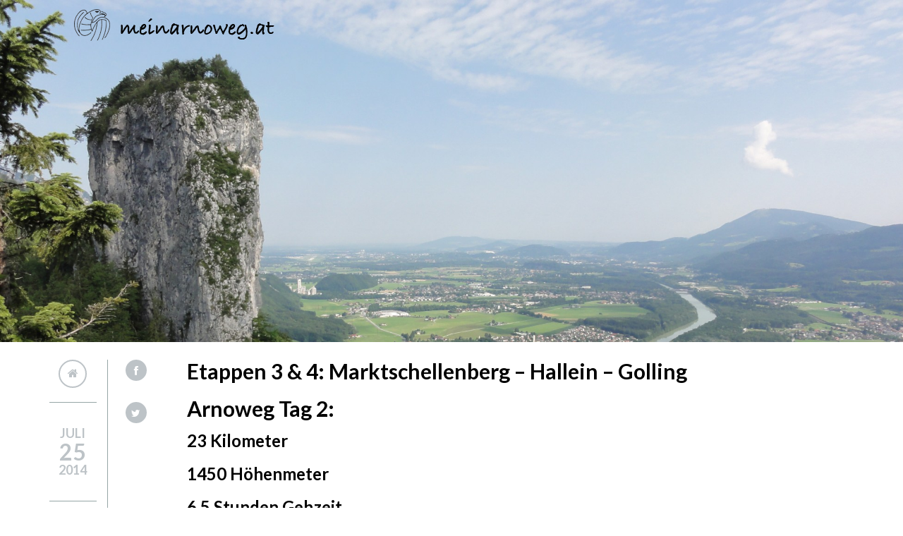

--- FILE ---
content_type: text/html; charset=UTF-8
request_url: http://www.meinarnoweg.at/etappe-3-4-marktschellenberg-hallein-golling/
body_size: 12539
content:
<!DOCTYPE html>
<!--[if lt IE 7 ]><html class="ie ie6" lang="en"> <![endif]-->
<!--[if IE 7 ]><html class="ie ie7" lang="en"> <![endif]-->
<!--[if IE 8 ]><html class="ie ie8" lang="en"> <![endif]-->
<!--[if IE 9 ]><html class="ie ie9" lang="en"> <![endif]-->
<!--[if (gte IE 10)|!(IE)]><!--><html lang="de"> <!--<![endif]-->
<head>
	<meta charset="utf-8">
    <!-- Title
	================================================== -->
	<title>Mein Arnoweg Arnoweg Etappen 3 &amp; 4: Marktschellenberg - Hallein - Golling    </title>
    <!-- Title / End -->
    <!-- Meta
	================================================== -->
    <meta name="keywords" content="arnoweg, weitwanderweg, salzburg, rundwanderweg, arnotrail, wandern, bergsteigen, berggehen">
	<meta name="author" content="Fabian Bergner">
	<meta name="viewport" content="width=device-width, initial-scale=1, maximum-scale=1">
    <!-- Meta / End -->
	<!-- Favicons
	================================================== -->
	<link rel="shortcut icon" href="http://www.meinarnoweg.at/wp-content/uploads/2019/10/apple-touch-icon-32.png">
    <link rel="icon" type="image/png" href="http://www.meinarnoweg.at/wp-content/uploads/2019/10/apple-touch-icon-32.png" />
	<link rel="apple-touch-icon" href="http://www.meinarnoweg.at/wp-content/uploads/2014/08/apple-touch-icon-32.png">
	<link rel="apple-touch-icon" sizes="72x72" href="http://www.meinarnoweg.at/wp-content/uploads/2014/08/apple-touch-icon-72.png">
	<link rel="apple-touch-icon" sizes="114x114" href="http://www.meinarnoweg.at/wp-content/uploads/2014/08/apple-touch-icon-144.png">
    <!-- Favicons / End -->
    <noscript>
    	<style>
        	#portfolio_list div.item a div.hover {
				top: 0px;
				left: -100%;
				-webkit-transition: all 0.3s ease;
				-moz-transition: all 0.3s ease-in-out;
				-o-transition: all 0.3s ease-in-out;
				-ms-transition: all 0.3s ease-in-out;
				transition: all 0.3s ease-in-out;
			}
			#portfolio_list div.item a:hover div.hover{
				left: 0px;
			}
        </style>
    </noscript>
		<!--[if lt IE 9]>
		<script src="http://html5shim.googlecode.com/svn/trunk/html5.js"></script>
	<![endif]-->
    		<script type="text/javascript">
			oe_globals = {"ajaxURL":"http:\/\/www.meinarnoweg.at\/wp-admin\/admin-ajax.php","homeURL":"http:\/\/www.meinarnoweg.at"}		</script>
		<meta name='robots' content='index, follow, max-image-preview:large, max-snippet:-1, max-video-preview:-1' />

	<!-- This site is optimized with the Yoast SEO plugin v19.14 - https://yoast.com/wordpress/plugins/seo/ -->
	<meta name="description" content="Die 3. und 4. Etappe des Arnoweg führt von Marktschellenberg über die Barmsteine bei Hallein auf den Dürrnberg und weiter bis nach Golling." />
	<link rel="canonical" href="http://www.meinarnoweg.at/etappe-3-4-marktschellenberg-hallein-golling/" />
	<meta property="og:locale" content="de_DE" />
	<meta property="og:type" content="article" />
	<meta property="og:title" content="Arnoweg Etappen 3 &amp; 4: Marktschellenberg - Hallein - Golling" />
	<meta property="og:description" content="Die 3. und 4. Etappe des Arnoweg führt von Marktschellenberg über die Barmsteine bei Hallein auf den Dürrnberg und weiter bis nach Golling." />
	<meta property="og:url" content="http://www.meinarnoweg.at/etappe-3-4-marktschellenberg-hallein-golling/" />
	<meta property="og:site_name" content="Mein Arnoweg" />
	<meta property="article:published_time" content="2014-07-25T14:01:43+00:00" />
	<meta property="article:modified_time" content="2022-08-14T09:46:53+00:00" />
	<meta property="og:image" content="http://www.meinarnoweg.at/wp-content/uploads/2014/08/e2-arnoweg-marktschellenberg-barmstein-hallein-golling-e1409734108939.jpg" />
	<meta property="og:image:width" content="2048" />
	<meta property="og:image:height" content="1097" />
	<meta property="og:image:type" content="image/jpeg" />
	<meta name="author" content="Fabian Bergner" />
	<meta name="twitter:label1" content="Verfasst von" />
	<meta name="twitter:data1" content="Fabian Bergner" />
	<meta name="twitter:label2" content="Geschätzte Lesezeit" />
	<meta name="twitter:data2" content="3 Minuten" />
	<script type="application/ld+json" class="yoast-schema-graph">{"@context":"https://schema.org","@graph":[{"@type":"WebPage","@id":"http://www.meinarnoweg.at/etappe-3-4-marktschellenberg-hallein-golling/","url":"http://www.meinarnoweg.at/etappe-3-4-marktschellenberg-hallein-golling/","name":"Arnoweg Etappen 3 & 4: Marktschellenberg - Hallein - Golling","isPartOf":{"@id":"http://www.meinarnoweg.at/#website"},"primaryImageOfPage":{"@id":"http://www.meinarnoweg.at/etappe-3-4-marktschellenberg-hallein-golling/#primaryimage"},"image":{"@id":"http://www.meinarnoweg.at/etappe-3-4-marktschellenberg-hallein-golling/#primaryimage"},"thumbnailUrl":"http://www.meinarnoweg.at/wp-content/uploads/2014/08/e2-arnoweg-marktschellenberg-barmstein-hallein-golling-e1409734108939.jpg","datePublished":"2014-07-25T14:01:43+00:00","dateModified":"2022-08-14T09:46:53+00:00","author":{"@id":"http://www.meinarnoweg.at/#/schema/person/d20c3ae49c308f826a29c1aa8644c244"},"description":"Die 3. und 4. Etappe des Arnoweg führt von Marktschellenberg über die Barmsteine bei Hallein auf den Dürrnberg und weiter bis nach Golling.","breadcrumb":{"@id":"http://www.meinarnoweg.at/etappe-3-4-marktschellenberg-hallein-golling/#breadcrumb"},"inLanguage":"de","potentialAction":[{"@type":"ReadAction","target":["http://www.meinarnoweg.at/etappe-3-4-marktschellenberg-hallein-golling/"]}]},{"@type":"ImageObject","inLanguage":"de","@id":"http://www.meinarnoweg.at/etappe-3-4-marktschellenberg-hallein-golling/#primaryimage","url":"http://www.meinarnoweg.at/wp-content/uploads/2014/08/e2-arnoweg-marktschellenberg-barmstein-hallein-golling-e1409734108939.jpg","contentUrl":"http://www.meinarnoweg.at/wp-content/uploads/2014/08/e2-arnoweg-marktschellenberg-barmstein-hallein-golling-e1409734108939.jpg","width":2048,"height":1097,"caption":"Arnoweg: Großer Barmstein bei Hallein"},{"@type":"BreadcrumbList","@id":"http://www.meinarnoweg.at/etappe-3-4-marktschellenberg-hallein-golling/#breadcrumb","itemListElement":[{"@type":"ListItem","position":1,"name":"Home","item":"http://www.meinarnoweg.at/"},{"@type":"ListItem","position":2,"name":"Arnoweg &#8211; Etappen","item":"http://www.meinarnoweg.at/etappen/"},{"@type":"ListItem","position":3,"name":"Etappen 3 &#038; 4: Marktschellenberg &#8211; Hallein &#8211; Golling"}]},{"@type":"WebSite","@id":"http://www.meinarnoweg.at/#website","url":"http://www.meinarnoweg.at/","name":"Mein Arnoweg","description":"Salzburger Weitwanderweg Blog","potentialAction":[{"@type":"SearchAction","target":{"@type":"EntryPoint","urlTemplate":"http://www.meinarnoweg.at/?s={search_term_string}"},"query-input":"required name=search_term_string"}],"inLanguage":"de"},{"@type":"Person","@id":"http://www.meinarnoweg.at/#/schema/person/d20c3ae49c308f826a29c1aa8644c244","name":"Fabian Bergner","image":{"@type":"ImageObject","inLanguage":"de","@id":"http://www.meinarnoweg.at/#/schema/person/image/","url":"http://2.gravatar.com/avatar/b43a74a427811cda7f2382d24af6957d?s=96&d=mm&r=g","contentUrl":"http://2.gravatar.com/avatar/b43a74a427811cda7f2382d24af6957d?s=96&d=mm&r=g","caption":"Fabian Bergner"},"sameAs":["http://www.meinarnoweg.at","https://twitter.com/fabianbergner"],"url":"http://www.meinarnoweg.at/author/wordpressadmin/"}]}</script>
	<!-- / Yoast SEO plugin. -->


<link rel='dns-prefetch' href='//platform-api.sharethis.com' />
<link rel='dns-prefetch' href='//s.w.org' />
<link rel="alternate" type="application/rss+xml" title="Mein Arnoweg  &raquo; Feed" href="http://www.meinarnoweg.at/feed/" />
<link rel="alternate" type="application/rss+xml" title="Mein Arnoweg  &raquo; Kommentar-Feed" href="http://www.meinarnoweg.at/comments/feed/" />
<link rel="alternate" type="application/rss+xml" title="Mein Arnoweg  &raquo; Kommentar-Feed zu Etappen 3 &#038; 4: Marktschellenberg &#8211; Hallein &#8211; Golling" href="http://www.meinarnoweg.at/etappe-3-4-marktschellenberg-hallein-golling/feed/" />
<script type="text/javascript">
window._wpemojiSettings = {"baseUrl":"https:\/\/s.w.org\/images\/core\/emoji\/14.0.0\/72x72\/","ext":".png","svgUrl":"https:\/\/s.w.org\/images\/core\/emoji\/14.0.0\/svg\/","svgExt":".svg","source":{"concatemoji":"http:\/\/www.meinarnoweg.at\/wp-includes\/js\/wp-emoji-release.min.js"}};
/*! This file is auto-generated */
!function(e,a,t){var n,r,o,i=a.createElement("canvas"),p=i.getContext&&i.getContext("2d");function s(e,t){var a=String.fromCharCode,e=(p.clearRect(0,0,i.width,i.height),p.fillText(a.apply(this,e),0,0),i.toDataURL());return p.clearRect(0,0,i.width,i.height),p.fillText(a.apply(this,t),0,0),e===i.toDataURL()}function c(e){var t=a.createElement("script");t.src=e,t.defer=t.type="text/javascript",a.getElementsByTagName("head")[0].appendChild(t)}for(o=Array("flag","emoji"),t.supports={everything:!0,everythingExceptFlag:!0},r=0;r<o.length;r++)t.supports[o[r]]=function(e){if(!p||!p.fillText)return!1;switch(p.textBaseline="top",p.font="600 32px Arial",e){case"flag":return s([127987,65039,8205,9895,65039],[127987,65039,8203,9895,65039])?!1:!s([55356,56826,55356,56819],[55356,56826,8203,55356,56819])&&!s([55356,57332,56128,56423,56128,56418,56128,56421,56128,56430,56128,56423,56128,56447],[55356,57332,8203,56128,56423,8203,56128,56418,8203,56128,56421,8203,56128,56430,8203,56128,56423,8203,56128,56447]);case"emoji":return!s([129777,127995,8205,129778,127999],[129777,127995,8203,129778,127999])}return!1}(o[r]),t.supports.everything=t.supports.everything&&t.supports[o[r]],"flag"!==o[r]&&(t.supports.everythingExceptFlag=t.supports.everythingExceptFlag&&t.supports[o[r]]);t.supports.everythingExceptFlag=t.supports.everythingExceptFlag&&!t.supports.flag,t.DOMReady=!1,t.readyCallback=function(){t.DOMReady=!0},t.supports.everything||(n=function(){t.readyCallback()},a.addEventListener?(a.addEventListener("DOMContentLoaded",n,!1),e.addEventListener("load",n,!1)):(e.attachEvent("onload",n),a.attachEvent("onreadystatechange",function(){"complete"===a.readyState&&t.readyCallback()})),(e=t.source||{}).concatemoji?c(e.concatemoji):e.wpemoji&&e.twemoji&&(c(e.twemoji),c(e.wpemoji)))}(window,document,window._wpemojiSettings);
</script>
<style type="text/css">
img.wp-smiley,
img.emoji {
	display: inline !important;
	border: none !important;
	box-shadow: none !important;
	height: 1em !important;
	width: 1em !important;
	margin: 0 0.07em !important;
	vertical-align: -0.1em !important;
	background: none !important;
	padding: 0 !important;
}
</style>
	<link rel='stylesheet' id='aqpb-view-css-css'  href='http://www.meinarnoweg.at/wp-content/themes/oneengine/plugins/pagebuilder/assets/css/aqpb-view.css' type='text/css' media='all' />
<link rel='stylesheet' id='wp-block-library-css'  href='http://www.meinarnoweg.at/wp-includes/css/dist/block-library/style.min.css' type='text/css' media='all' />
<style id='global-styles-inline-css' type='text/css'>
body{--wp--preset--color--black: #000000;--wp--preset--color--cyan-bluish-gray: #abb8c3;--wp--preset--color--white: #ffffff;--wp--preset--color--pale-pink: #f78da7;--wp--preset--color--vivid-red: #cf2e2e;--wp--preset--color--luminous-vivid-orange: #ff6900;--wp--preset--color--luminous-vivid-amber: #fcb900;--wp--preset--color--light-green-cyan: #7bdcb5;--wp--preset--color--vivid-green-cyan: #00d084;--wp--preset--color--pale-cyan-blue: #8ed1fc;--wp--preset--color--vivid-cyan-blue: #0693e3;--wp--preset--color--vivid-purple: #9b51e0;--wp--preset--gradient--vivid-cyan-blue-to-vivid-purple: linear-gradient(135deg,rgba(6,147,227,1) 0%,rgb(155,81,224) 100%);--wp--preset--gradient--light-green-cyan-to-vivid-green-cyan: linear-gradient(135deg,rgb(122,220,180) 0%,rgb(0,208,130) 100%);--wp--preset--gradient--luminous-vivid-amber-to-luminous-vivid-orange: linear-gradient(135deg,rgba(252,185,0,1) 0%,rgba(255,105,0,1) 100%);--wp--preset--gradient--luminous-vivid-orange-to-vivid-red: linear-gradient(135deg,rgba(255,105,0,1) 0%,rgb(207,46,46) 100%);--wp--preset--gradient--very-light-gray-to-cyan-bluish-gray: linear-gradient(135deg,rgb(238,238,238) 0%,rgb(169,184,195) 100%);--wp--preset--gradient--cool-to-warm-spectrum: linear-gradient(135deg,rgb(74,234,220) 0%,rgb(151,120,209) 20%,rgb(207,42,186) 40%,rgb(238,44,130) 60%,rgb(251,105,98) 80%,rgb(254,248,76) 100%);--wp--preset--gradient--blush-light-purple: linear-gradient(135deg,rgb(255,206,236) 0%,rgb(152,150,240) 100%);--wp--preset--gradient--blush-bordeaux: linear-gradient(135deg,rgb(254,205,165) 0%,rgb(254,45,45) 50%,rgb(107,0,62) 100%);--wp--preset--gradient--luminous-dusk: linear-gradient(135deg,rgb(255,203,112) 0%,rgb(199,81,192) 50%,rgb(65,88,208) 100%);--wp--preset--gradient--pale-ocean: linear-gradient(135deg,rgb(255,245,203) 0%,rgb(182,227,212) 50%,rgb(51,167,181) 100%);--wp--preset--gradient--electric-grass: linear-gradient(135deg,rgb(202,248,128) 0%,rgb(113,206,126) 100%);--wp--preset--gradient--midnight: linear-gradient(135deg,rgb(2,3,129) 0%,rgb(40,116,252) 100%);--wp--preset--duotone--dark-grayscale: url('#wp-duotone-dark-grayscale');--wp--preset--duotone--grayscale: url('#wp-duotone-grayscale');--wp--preset--duotone--purple-yellow: url('#wp-duotone-purple-yellow');--wp--preset--duotone--blue-red: url('#wp-duotone-blue-red');--wp--preset--duotone--midnight: url('#wp-duotone-midnight');--wp--preset--duotone--magenta-yellow: url('#wp-duotone-magenta-yellow');--wp--preset--duotone--purple-green: url('#wp-duotone-purple-green');--wp--preset--duotone--blue-orange: url('#wp-duotone-blue-orange');--wp--preset--font-size--small: 13px;--wp--preset--font-size--medium: 20px;--wp--preset--font-size--large: 36px;--wp--preset--font-size--x-large: 42px;}.has-black-color{color: var(--wp--preset--color--black) !important;}.has-cyan-bluish-gray-color{color: var(--wp--preset--color--cyan-bluish-gray) !important;}.has-white-color{color: var(--wp--preset--color--white) !important;}.has-pale-pink-color{color: var(--wp--preset--color--pale-pink) !important;}.has-vivid-red-color{color: var(--wp--preset--color--vivid-red) !important;}.has-luminous-vivid-orange-color{color: var(--wp--preset--color--luminous-vivid-orange) !important;}.has-luminous-vivid-amber-color{color: var(--wp--preset--color--luminous-vivid-amber) !important;}.has-light-green-cyan-color{color: var(--wp--preset--color--light-green-cyan) !important;}.has-vivid-green-cyan-color{color: var(--wp--preset--color--vivid-green-cyan) !important;}.has-pale-cyan-blue-color{color: var(--wp--preset--color--pale-cyan-blue) !important;}.has-vivid-cyan-blue-color{color: var(--wp--preset--color--vivid-cyan-blue) !important;}.has-vivid-purple-color{color: var(--wp--preset--color--vivid-purple) !important;}.has-black-background-color{background-color: var(--wp--preset--color--black) !important;}.has-cyan-bluish-gray-background-color{background-color: var(--wp--preset--color--cyan-bluish-gray) !important;}.has-white-background-color{background-color: var(--wp--preset--color--white) !important;}.has-pale-pink-background-color{background-color: var(--wp--preset--color--pale-pink) !important;}.has-vivid-red-background-color{background-color: var(--wp--preset--color--vivid-red) !important;}.has-luminous-vivid-orange-background-color{background-color: var(--wp--preset--color--luminous-vivid-orange) !important;}.has-luminous-vivid-amber-background-color{background-color: var(--wp--preset--color--luminous-vivid-amber) !important;}.has-light-green-cyan-background-color{background-color: var(--wp--preset--color--light-green-cyan) !important;}.has-vivid-green-cyan-background-color{background-color: var(--wp--preset--color--vivid-green-cyan) !important;}.has-pale-cyan-blue-background-color{background-color: var(--wp--preset--color--pale-cyan-blue) !important;}.has-vivid-cyan-blue-background-color{background-color: var(--wp--preset--color--vivid-cyan-blue) !important;}.has-vivid-purple-background-color{background-color: var(--wp--preset--color--vivid-purple) !important;}.has-black-border-color{border-color: var(--wp--preset--color--black) !important;}.has-cyan-bluish-gray-border-color{border-color: var(--wp--preset--color--cyan-bluish-gray) !important;}.has-white-border-color{border-color: var(--wp--preset--color--white) !important;}.has-pale-pink-border-color{border-color: var(--wp--preset--color--pale-pink) !important;}.has-vivid-red-border-color{border-color: var(--wp--preset--color--vivid-red) !important;}.has-luminous-vivid-orange-border-color{border-color: var(--wp--preset--color--luminous-vivid-orange) !important;}.has-luminous-vivid-amber-border-color{border-color: var(--wp--preset--color--luminous-vivid-amber) !important;}.has-light-green-cyan-border-color{border-color: var(--wp--preset--color--light-green-cyan) !important;}.has-vivid-green-cyan-border-color{border-color: var(--wp--preset--color--vivid-green-cyan) !important;}.has-pale-cyan-blue-border-color{border-color: var(--wp--preset--color--pale-cyan-blue) !important;}.has-vivid-cyan-blue-border-color{border-color: var(--wp--preset--color--vivid-cyan-blue) !important;}.has-vivid-purple-border-color{border-color: var(--wp--preset--color--vivid-purple) !important;}.has-vivid-cyan-blue-to-vivid-purple-gradient-background{background: var(--wp--preset--gradient--vivid-cyan-blue-to-vivid-purple) !important;}.has-light-green-cyan-to-vivid-green-cyan-gradient-background{background: var(--wp--preset--gradient--light-green-cyan-to-vivid-green-cyan) !important;}.has-luminous-vivid-amber-to-luminous-vivid-orange-gradient-background{background: var(--wp--preset--gradient--luminous-vivid-amber-to-luminous-vivid-orange) !important;}.has-luminous-vivid-orange-to-vivid-red-gradient-background{background: var(--wp--preset--gradient--luminous-vivid-orange-to-vivid-red) !important;}.has-very-light-gray-to-cyan-bluish-gray-gradient-background{background: var(--wp--preset--gradient--very-light-gray-to-cyan-bluish-gray) !important;}.has-cool-to-warm-spectrum-gradient-background{background: var(--wp--preset--gradient--cool-to-warm-spectrum) !important;}.has-blush-light-purple-gradient-background{background: var(--wp--preset--gradient--blush-light-purple) !important;}.has-blush-bordeaux-gradient-background{background: var(--wp--preset--gradient--blush-bordeaux) !important;}.has-luminous-dusk-gradient-background{background: var(--wp--preset--gradient--luminous-dusk) !important;}.has-pale-ocean-gradient-background{background: var(--wp--preset--gradient--pale-ocean) !important;}.has-electric-grass-gradient-background{background: var(--wp--preset--gradient--electric-grass) !important;}.has-midnight-gradient-background{background: var(--wp--preset--gradient--midnight) !important;}.has-small-font-size{font-size: var(--wp--preset--font-size--small) !important;}.has-medium-font-size{font-size: var(--wp--preset--font-size--medium) !important;}.has-large-font-size{font-size: var(--wp--preset--font-size--large) !important;}.has-x-large-font-size{font-size: var(--wp--preset--font-size--x-large) !important;}
</style>
<link rel='stylesheet' id='carousel-style-css'  href='http://www.meinarnoweg.at/wp-content/themes/oneengine/css/owl.carousel.css' type='text/css' media='all' />
<link rel='stylesheet' id='bootstrap-style-css'  href='http://www.meinarnoweg.at/wp-content/themes/oneengine/css/bootstrap.css' type='text/css' media='all' />
<link rel='stylesheet' id='animate-css'  href='http://www.meinarnoweg.at/wp-content/themes/oneengine/css/animate.css' type='text/css' media='all' />
<link rel='stylesheet' id='font-awesome-css'  href='http://www.meinarnoweg.at/wp-content/themes/oneengine/css/font-awesome.min.css' type='text/css' media='all' />
<link rel='stylesheet' id='magnific-popup-css'  href='http://www.meinarnoweg.at/wp-content/themes/oneengine/css/magnific-popup.css' type='text/css' media='all' />
<link rel='stylesheet' id='main-style-css'  href='http://www.meinarnoweg.at/wp-content/themes/oneengine/style.css' type='text/css' media='all' />
<link rel='stylesheet' id='custom-css'  href='http://www.meinarnoweg.at/wp-content/themes/oneengine/css/custom-css.php' type='text/css' media='all' />
<script type='text/javascript' src='http://www.meinarnoweg.at/wp-includes/js/jquery/jquery.min.js' id='jquery-core-js'></script>
<script type='text/javascript' src='http://www.meinarnoweg.at/wp-includes/js/jquery/jquery-migrate.min.js' id='jquery-migrate-js'></script>
<script type='text/javascript' src='//platform-api.sharethis.com/js/sharethis.js#source=googleanalytics-wordpress#product=ga&#038;property=5f5b211e20b0ff0012b0a3dc' id='googleanalytics-platform-sharethis-js'></script>
<link rel="https://api.w.org/" href="http://www.meinarnoweg.at/wp-json/" /><link rel="alternate" type="application/json" href="http://www.meinarnoweg.at/wp-json/wp/v2/posts/45" /><link rel="EditURI" type="application/rsd+xml" title="RSD" href="http://www.meinarnoweg.at/xmlrpc.php?rsd" />
<link rel="wlwmanifest" type="application/wlwmanifest+xml" href="http://www.meinarnoweg.at/wp-includes/wlwmanifest.xml" /> 
<meta name="generator" content="WordPress 6.0.11" />
<link rel='shortlink' href='http://www.meinarnoweg.at/?p=45' />
<link rel="alternate" type="application/json+oembed" href="http://www.meinarnoweg.at/wp-json/oembed/1.0/embed?url=http%3A%2F%2Fwww.meinarnoweg.at%2Fetappe-3-4-marktschellenberg-hallein-golling%2F" />
<link rel="alternate" type="text/xml+oembed" href="http://www.meinarnoweg.at/wp-json/oembed/1.0/embed?url=http%3A%2F%2Fwww.meinarnoweg.at%2Fetappe-3-4-marktschellenberg-hallein-golling%2F&#038;format=xml" />
<script>
(function() {
	(function (i, s, o, g, r, a, m) {
		i['GoogleAnalyticsObject'] = r;
		i[r] = i[r] || function () {
				(i[r].q = i[r].q || []).push(arguments)
			}, i[r].l = 1 * new Date();
		a = s.createElement(o),
			m = s.getElementsByTagName(o)[0];
		a.async = 1;
		a.src = g;
		m.parentNode.insertBefore(a, m)
	})(window, document, 'script', 'https://google-analytics.com/analytics.js', 'ga');

	ga('create', 'UA-47280206-5', 'auto');
			ga('send', 'pageview');
	})();
</script>
<script type="text/javascript" src="http://www.meinarnoweg.at/wp-content/plugins/si-captcha-for-wordpress/captcha/si_captcha.js?ver=1769346009"></script>
<!-- begin SI CAPTCHA Anti-Spam - login/register form style -->
<style type="text/css">
.si_captcha_small { width:175px; height:45px; padding-top:10px; padding-bottom:10px; }
.si_captcha_large { width:250px; height:60px; padding-top:10px; padding-bottom:10px; }
img#si_image_com { border-style:none; margin:0; padding-right:5px; float:left; }
img#si_image_reg { border-style:none; margin:0; padding-right:5px; float:left; }
img#si_image_log { border-style:none; margin:0; padding-right:5px; float:left; }
img#si_image_side_login { border-style:none; margin:0; padding-right:5px; float:left; }
img#si_image_checkout { border-style:none; margin:0; padding-right:5px; float:left; }
img#si_image_jetpack { border-style:none; margin:0; padding-right:5px; float:left; }
img#si_image_bbpress_topic { border-style:none; margin:0; padding-right:5px; float:left; }
.si_captcha_refresh { border-style:none; margin:0; vertical-align:bottom; }
div#si_captcha_input { display:block; padding-top:15px; padding-bottom:5px; }
label#si_captcha_code_label { margin:0; }
input#si_captcha_code_input { width:65px; }
p#si_captcha_code_p { clear: left; padding-top:10px; }
.si-captcha-jetpack-error { color:#DC3232; }
</style>
<!-- end SI CAPTCHA Anti-Spam - login/register form style -->
<style type="text/css" title="dynamic-css" class="options-output">body{font-family:Lato;font-weight:300;font-style:normal;font-size:14px;color:#000000;}#main-menu-top .main-menu li a{font-family:Lato;font-weight:700;font-style:normal;font-size:14px;color:#000000;}h1, h2, h3, h4, h5, h6{font-family:Lato;font-weight:700;font-style:normal;}</style><link rel="stylesheet" id="options-google-fonts"  href="//fonts.googleapis.com/css?family=Lato:300,700&amp;subset=latin&amp;v=1594318071" type="text/css" media="all" /><!-- BEGIN Tynt Script -->
<script type="text/javascript">
if(document.location.protocol=='http:'){
 var Tynt=Tynt||[];Tynt.push('bTMTWMmt0r5lh5acwqm_6r');
 (function(){var s=document.createElement('script');s.async="async";s.type="text/javascript";s.src='http://tcr.tynt.com/ti.js';var h=document.getElementsByTagName('script')[0];h.parentNode.insertBefore(s,h);})();
}
</script>
<!-- END Tynt Script -->
</head>
<body class="post-template-default single single-post postid-45 single-format-standard">
	<!-- Preloading
    ======================================================================== -->
	<!--<div class="mask-color">
        <div id="preview-area">
            <div class="spinner">
              <div class="dot1"></div>
              <div class="dot2"></div>
            </div>
        </div>
    </div>-->
	<!-- Preloading / End -->
         
<!-- Blog Header
======================================================================== -->
<div class="blog-header-wrapper">
		<div class="blog-header-img" style="background-image:url(http://www.meinarnoweg.at/wp-content/uploads/2014/08/e2-arnoweg-marktschellenberg-barmstein-hallein-golling-e1409734108939.jpg); background-color:#cccccc; background-repeat:no-repeat; background-size:cover; " ></div>
    <div class="container">
        <div class="row">
            <div class="col-md-12">
                <!-- Logo
                ======================================================================== -->
                <div class="logo-wrapper"> <!--MODIFIED: changed calss to class -->
                    <div class="logo">
                         <a href="http://www.meinarnoweg.at">
                            <div class="logo-wrapper" style="width:300px;left:30px;top:10px;"><img src="http://www.meinarnoweg.at/wp-content/uploads/2014/08/logo-meinarnoweg.at_.png" alt="Mein Arnoweg " /></div>                         </a>
                    </div>  
                </div>
                <!-- Logo / End -->
            </div>
        </div>
    </div>
    <div class="clearfix" style="height:115px;"></div>      
    <div class="container single-blog-mobile">
        <div class="row">
            <div class="col-md-1 col-xs-2  single-blog-mobile et-post-data-left single-blog">
                <a href="http://www.meinarnoweg.at" class="home-icon"><i class="fa fa-home"></i></a>
                <span class="et-post-month">Juli</span>
                <span class="et-post-date">25</span>
                <!-- ADDED BY FABIAN SINGLE: START -->
                <span class="et-post-year">2014</span>
                <!-- ADDED BY FABIAN: END -->
                <a href="#" data-id="45" class="et-like-post ">
                    <span class="et-post-heart"><i class="fa fa-heart"></i><span class="count">6</span></span>
                </a>
            </div>
            <div class="col-md-1 col-xs-2">
                <div class="social-share single-blog-share">
                    <ul class="social">
                        <li><a class="sb-facebook" href="http://www.facebook.com/sharer/sharer.php?u=http://www.meinarnoweg.at/#portfolio-page" onclick="javascript:window.open(this.href,'', 'menubar=no,toolbar=no,resizable=yes,scrollbars=yes,height=400,width=660');return false;" target="_blank"><i class="fa fa-facebook"></i></a></li><li><a class="sb-twitter" href="http://twitter.com/share?url=http://www.meinarnoweg.at/#portfolio-page&amp;lang=en&amp;text=Check%20out%20this%20awesome%20project:&amp;" onclick="javascript:window.open(this.href,'', 'menubar=no,toolbar=no,resizable=yes,scrollbars=yes,height=400,width=620');return false;" data-count="none" data-via=" "><i class="fa fa-twitter"></i></a></li> 
                    </ul>
                </div>
            </div>
         </div>
    </div>
</div>
<!-- end blog-header -->
<div class="clearfix"></div>         
<!-- Container
======================================================================== -->

<div class="container">
	<div class="row">
    	<div class="single-blog-desktop">
            <div class="col-md-1 col-sm-1 et-post-data-left single-blog">
                <a href="http://www.meinarnoweg.at" class="home-icon"><i class="fa fa-home"></i></a>
                <span class="et-post-month">Juli</span>
                <span class="et-post-date">25</span>
                <!-- ADDED BY FABIAN SINGLE: START -->
                <span class="et-post-year">2014</span>
                <!-- ADDED BY FABIAN: END -->
                <a href="#" data-id="45" class="et-like-post ">
                    <span class="et-post-heart"><i class="fa fa-heart"></i><span class="count">6</span></span>
                </a>
            </div>
            <div class="col-md-1 col-sm-1">
                <div class="social-share single-blog-share">
                    <ul class="social">
                        <li><a class="sb-facebook" href="http://www.facebook.com/sharer/sharer.php?u=http://www.meinarnoweg.at/#portfolio-page" onclick="javascript:window.open(this.href,'', 'menubar=no,toolbar=no,resizable=yes,scrollbars=yes,height=400,width=660');return false;" target="_blank"><i class="fa fa-facebook"></i></a></li><li><a class="sb-twitter" href="http://twitter.com/share?url=http://www.meinarnoweg.at/#portfolio-page&amp;lang=en&amp;text=Check%20out%20this%20awesome%20project:&amp;" onclick="javascript:window.open(this.href,'', 'menubar=no,toolbar=no,resizable=yes,scrollbars=yes,height=400,width=620');return false;" data-count="none" data-via=" "><i class="fa fa-twitter"></i></a></li> 
                    </ul>
                </div>
            </div>
        </div>

		<div class="col-md-10" class="post-45 post type-post status-publish format-standard has-post-thumbnail hentry category-abschnitt-1-kalkberge-west tag-arnoweg tag-barmstein tag-duerrnberg tag-golling tag-hallein tag-hoher-goell tag-marktschellenberg tag-nesslangeralm tag-salzachtal tag-salzburg tag-schaubergwerk tag-truckenthanalm tag-weitwanderweg">

			<h1 class="title-single">Etappen 3 &#038; 4: Marktschellenberg &#8211; Hallein &#8211; Golling</h1>
			<div class="post-content">
				<p><!-- HEADLINE DAY --></p>
<h2>Arnoweg Tag 2:</h2>
<p><!-- BASIC FACTS --></p>
<p style="font-size: 24px;"><strong>23 Kilometer</strong></p>
<p style="font-size: 24px;"><strong>1450 Höhenmeter</strong></p>
<p style="font-size: 24px;"><strong>6,5 Stunden Gehzeit</strong></p>
<p>&nbsp;</p>
<p><!-- TEXT --></p>
<h3>Etappe 3: Marktschellenberg &#8211; Hallein</h3>
<p style="font-size: 18px; color: #000000;">Nur einen Tag nach meiner ersten Tour von Salzburg über das <a href="https://de.wikipedia.org/wiki/Zeppezauerhaus" target="_blank" rel="noopener">Zeppezauer-Haus</a> am Untersberg nach Marktschellenberg fuhr ich bereits früh mit dem Bus 840 in Begleitung von meinem guten Freund Wolfgang Haidinger von Salzburg nach Marktschellenberg. Das Wetter war wieder perfekt und wir freuten uns bei strahlendem Sonnenschein die 23 Kilometer der 3. und 4. Etappe des Arnoweg von Marktschellenberg über Hallein nach Golling zu gehen. Nach einigen Höhenmetern kamen wir bereits auf die <em>Köppelschneid</em>, dem Grenzkamm zwischen Bayern und Österreich. Das erste Highlight dieser Tour war der grandiose Ausblick vom Kleinen <a href="https://de.wikipedia.org/wiki/Barmsteine" target="_blank" rel="noopener">Barmstein</a> über das an dieser Stelle weitläufige Salzachtal, Hallein, Salzburg and den Großen Barmstein. Nach einer kurzen Verschnaufpause ging es weiter zum Teilziel Hallein vorbei an der Ruine der <em>Burg Thürndl</em> bis zur Straße nach <em>Bad Dürrnberg</em>.</p>
<div id="attachment_546" style="width: 2058px" class="wp-caption aligncenter"><a href="/wp-content/uploads/2014/09/t2-arnoweg-panorama-barmstein-hallein.jpg"><img aria-describedby="caption-attachment-546" src="/wp-content/uploads/2014/09/t2-arnoweg-panorama-barmstein-hallein.jpg" alt="Arnoweg: Ausblick vom Kleinen auf den Großen Barmstein bei Hallein mit Blick über das Salzachtal Richtung Salzburg" class="size-full wp-image-546" width="2048" height="450" srcset="http://www.meinarnoweg.at/wp-content/uploads/2014/09/t2-arnoweg-panorama-barmstein-hallein.jpg 2048w, http://www.meinarnoweg.at/wp-content/uploads/2014/09/t2-arnoweg-panorama-barmstein-hallein-300x65.jpg 300w, http://www.meinarnoweg.at/wp-content/uploads/2014/09/t2-arnoweg-panorama-barmstein-hallein-1024x225.jpg 1024w" sizes="(max-width: 2048px) 100vw, 2048px" /></a><p id="caption-attachment-546" class="wp-caption-text">Arnoweg: Ausblick vom Kleinen auf den Großen Barmstein bei Hallein mit Blick über das Salzachtal Richtung Salzburg</p></div>
<h3>Etappe 4: Hallein &#8211; Golling</h3>
<p style="font-size: 18px; color: #000000;">Von hier aus ging es auf die 4. Etappe des Arnoweg. Wir folgten der Straße nach Bad Dürrnberg einige Kurven bis wir auf eine kaum befahrene Parallelstraße wechseln und vorbei am <a href="https://de.wikipedia.org/wiki/Salzwelten" target="_blank" rel="noopener">Schaubergwerk Hallein</a> zur Wallfahrtskirche von Bad Dürrnberg gehen, welche fast zur Gänze aus rotem Marmor erbaut wurde. Unser nächstes Ziel war die <em>Truckenthanalm</em>, die man fast auf gleichbleibender Höhe vom <em>Zinkenlift</em> aus erreicht. Dort legten wir abermals eine kurze Pause samt Stärkung ein bevor es über das Wetterkreuz 160 Höhenmeter über der Truckenthanalm weiter zur grandiosen Aussicht auf der <em>Neßlangeralm</em> ging. Von dort aus folgten wir dem Arnoweg Richtung <em>Gasthof Hochschaufler</em> mit der beeindruckenden Göll-Ostwand im Hintergrund. Auf diesem Weg, der zum Teil schwer erkennbar über weitläufige Wiesen und Felder führt, kürzten wir bereits Richtung Golling ab und verließen die eigentliche Wegführung des Arnoweg. So sparten wir zwar einiges an Zeit, da meine Begleitung ein wenig unter Zeitdruck war, dafür kamen wir leider nicht am <a href="https://de.wikipedia.org/wiki/Gollinger_Wasserfall" target="_blank" rel="noopener">Gollinger Wasserfall</a> vorbei. Das eigentliche Ziel dieser 4. Etappe des Arnoweg sind die Ortschaften Torren oder Bluntau. Wir aber gingen weiter zum Bahnhof in Golling von wo wir mit dem Zug wieder zurück nach Salzburg fuhren und dann doch noch auf ein kühles Bier in den Gastgarten des <a href="https://de.wikipedia.org/wiki/Augustiner_Br%C3%A4u_Kloster_M%C3%BClln" target="_blank" rel="noopener">Augustiner Bräustüberls</a> in Mülln gingen.</p>
<p><!-- GALLERY --><br />
<div id="metaslider-id-157" style="max-width: 1100px;" class="ml-slider-3-28-3 metaslider metaslider-flex metaslider-157 ml-slider">
    <div id="metaslider_container_157">
        <div id="metaslider_157">
            <ul aria-live="polite" class="slides">
                <li style="display: block; width: 100%;" class="slide-345 ms-image"><img src="http://www.meinarnoweg.at/wp-content/uploads/2014/09/DSC06538-1100x825.jpg" height="825" width="1100" alt="Arnoweg: Anfang der 3. Etappe in Marktschellenberg" class="slider-157 slide-345" /><div class="caption-wrap"><div class="caption">Arnoweg: Anfang der 3. Etappe in Marktschellenberg</div></div></li>
                <li style="display: none; width: 100%;" class="slide-346 ms-image"><img src="http://www.meinarnoweg.at/wp-content/uploads/2014/09/DSC06543-1100x825.jpg" height="825" width="1100" alt="Arnoweg: Weg Richtung Köpplschneid vor dem Untersberg" class="slider-157 slide-346" /><div class="caption-wrap"><div class="caption">Arnoweg: Weg Richtung Köpplschneid vor dem Untersberg</div></div></li>
                <li style="display: none; width: 100%;" class="slide-347 ms-image"><img src="http://www.meinarnoweg.at/wp-content/uploads/2014/09/DSC06545-1100x825.jpg" height="825" width="1100" alt="Arnoweg: Österreichische/Bayrische Grenze auf der Köpplschneid" class="slider-157 slide-347" /><div class="caption-wrap"><div class="caption">Arnoweg: Österreichische/Bayrische Grenze auf der Köpplschneid</div></div></li>
                <li style="display: none; width: 100%;" class="slide-348 ms-image"><img src="http://www.meinarnoweg.at/wp-content/uploads/2014/09/DSC06549-1100x825.jpg" height="825" width="1100" alt="Arnoweg: Großer Barmstein bei Hallein und Salzachtal" class="slider-157 slide-348" /><div class="caption-wrap"><div class="caption">Arnoweg: Großer Barmstein bei Hallein und Salzachtal</div></div></li>
                <li style="display: none; width: 100%;" class="slide-349 ms-image"><img src="http://www.meinarnoweg.at/wp-content/uploads/2014/09/DSC06551-1100x825.jpg" height="825" width="1100" alt="Arnoweg: Am Gipfel des Kleinen Barmstein" class="slider-157 slide-349" /><div class="caption-wrap"><div class="caption">Arnoweg: Am Gipfel des Kleinen Barmstein</div></div></li>
                <li style="display: none; width: 100%;" class="slide-350 ms-image"><img src="http://www.meinarnoweg.at/wp-content/uploads/2014/09/DSC06552-1100x825.jpg" height="825" width="1100" alt="Arnoweg: Ausblick über Hallein und Salzachtal" class="slider-157 slide-350" /><div class="caption-wrap"><div class="caption">Arnoweg: Ausblick über Hallein und Salzachtal</div></div></li>
                <li style="display: none; width: 100%;" class="slide-351 ms-image"><img src="http://www.meinarnoweg.at/wp-content/uploads/2014/09/DSC06554-1100x825.jpg" height="825" width="1100" alt="Arnoweg: Ruine der Burg Thürndl" class="slider-157 slide-351" /><div class="caption-wrap"><div class="caption">Arnoweg: Ruine der Burg Thürndl</div></div></li>
                <li style="display: none; width: 100%;" class="slide-352 ms-image"><img src="http://www.meinarnoweg.at/wp-content/uploads/2014/09/DSC06555-1100x825.jpg" height="825" width="1100" alt="Arnoweg: Milchkanne mit Salzburger Wappen in Bad Dürrnberg" class="slider-157 slide-352" /><div class="caption-wrap"><div class="caption">Arnoweg: Milchkanne mit Salzburger Wappen in Bad Dürrnberg</div></div></li>
                <li style="display: none; width: 100%;" class="slide-353 ms-image"><img src="http://www.meinarnoweg.at/wp-content/uploads/2014/09/DSC06556-1100x825.jpg" height="825" width="1100" alt="Arnoweg: Die Wallfahrtskirche aus rotem Marmor in Bad Dürrnberg" class="slider-157 slide-353" /><div class="caption-wrap"><div class="caption">Arnoweg: Die Wallfahrtskirche aus rotem Marmor in Bad Dürrnberg</div></div></li>
                <li style="display: none; width: 100%;" class="slide-354 ms-image"><img src="http://www.meinarnoweg.at/wp-content/uploads/2014/09/DSC06557-1100x825.jpg" height="825" width="1100" alt="Arnoweg: Weg Richtung Truckenthanalm" class="slider-157 slide-354" /><div class="caption-wrap"><div class="caption">Arnoweg: Weg Richtung Truckenthanalm</div></div></li>
                <li style="display: none; width: 100%;" class="slide-355 ms-image"><img src="http://www.meinarnoweg.at/wp-content/uploads/2014/09/DSC06558-1100x825.jpg" height="825" width="1100" alt="Arnoweg: Truckenthanalm" class="slider-157 slide-355" /><div class="caption-wrap"><div class="caption">Arnoweg: Truckenthanalm</div></div></li>
                <li style="display: none; width: 100%;" class="slide-398 ms-image"><img src="http://www.meinarnoweg.at/wp-content/uploads/2014/09/DSC06560-1100x825.jpg" height="825" width="1100" alt="Arnoweg: Neßlangeralm Richtung Golling" class="slider-157 slide-398" /><div class="caption-wrap"><div class="caption">Arnoweg: Neßlangeralm Richtung Golling</div></div></li>
                <li style="display: none; width: 100%;" class="slide-356 ms-image"><img src="http://www.meinarnoweg.at/wp-content/uploads/2014/09/DSC06561-1100x825.jpg" height="825" width="1100" alt="Arnoweg: Ausblick über Golling an der Salzach" class="slider-157 slide-356" /><div class="caption-wrap"><div class="caption">Arnoweg: Ausblick über Golling an der Salzach</div></div></li>
            </ul>
        </div>
        
    </div>
</div></p>
<p><!-- MAP --></p>
<h3>Karte</h3>
<p style="font-size: 18px; color: #000000;">Tag 2 (<span style="color: green;">grün</span>): Etappen 3 &amp; 4 (<span style="color: red;">rot</span>)</p>
<div id="container" style="position: relative; width: 100%; height: 0px; padding-bottom: 80.0%;">
<p><iframe style="position: absolute; left: 0px; top: 0px; width: 100%; height: 100%" src="//widgets.scribblemaps.com/sm/?d=true&amp;z=true&amp;l=true&amp;mc=true&amp;lat=47.64480629977706&amp;lng=13.101213208357194&amp;vz=12&amp;width=750&amp;height=600&amp;id=zIgm1vZWpO" allowfullscreen="" frameborder="0"></iframe></p>
</div>
<p><!-- LINK BACK TO OVERVIEW --></p>
<div id="button"><a style="font-size: 24px;" href="/etappen"><strong><u>Zurück zur Übersicht</u></strong></a></div>
			</div><!-- Content / End -->
            <div class="post-tags"><a href="http://www.meinarnoweg.at/tag/arnoweg/" rel="tag">Arnoweg</a>, <a href="http://www.meinarnoweg.at/tag/barmstein/" rel="tag">Barmstein</a>, <a href="http://www.meinarnoweg.at/tag/duerrnberg/" rel="tag">Dürrnberg</a>, <a href="http://www.meinarnoweg.at/tag/golling/" rel="tag">Golling</a>, <a href="http://www.meinarnoweg.at/tag/hallein/" rel="tag">Hallein</a>, <a href="http://www.meinarnoweg.at/tag/hoher-goell/" rel="tag">Hoher Göll</a>, <a href="http://www.meinarnoweg.at/tag/marktschellenberg/" rel="tag">Marktschellenberg</a>, <a href="http://www.meinarnoweg.at/tag/nesslangeralm/" rel="tag">Neßlangeralm</a>, <a href="http://www.meinarnoweg.at/tag/salzachtal/" rel="tag">Salzachtal</a>, <a href="http://www.meinarnoweg.at/tag/salzburg/" rel="tag">Salzburg</a>, <a href="http://www.meinarnoweg.at/tag/schaubergwerk/" rel="tag">Schaubergwerk</a>, <a href="http://www.meinarnoweg.at/tag/truckenthanalm/" rel="tag">Truckenthanalm</a>, <a href="http://www.meinarnoweg.at/tag/weitwanderweg/" rel="tag">Weitwanderweg</a></div><!-- Tags / End -->    
			<div class="comment-wrap">
				

<div id="comments" class="oe-comments-area">
	<h2 class="oe-comments-title">
		1 Kommentar zu diesem Artikel	</h2>
	<ul class="oe-comment-list">
		    <li class="oe-comment" id="comment-45204">
        <div class="oe-comment-left">
            <div class="oe-comment-thumbnail">
                <img alt='' src='http://1.gravatar.com/avatar/?s=96&#038;d=mm&#038;r=g' srcset='http://0.gravatar.com/avatar/?s=192&#038;d=mm&#038;r=g 2x' class='avatar avatar-96 photo avatar-default' height='96' width='96' loading='lazy'/>            </div>
        </div>
        <div class="oe-comment-right">
            <div class="oe-comment-header">
                <a href=""><strong class="oe-comment-author">Arno</strong></a>
                <span class="oe-comment-time icon" data-icon="t">24. September 2018</span>
            </div>
            <div class="oe-comment-content">
                <p>Hallo Fabian,  wir haben letzte Woche  von Golling ab richtung Hallein  gewandert, die Wassserfalle war super und ist richtig besuchwertig!  Seit 2001 versuchen  wir jede Sommer  einigen  Strecken  des Arnoweges  zu  tun.  Ich meine das wir jetzt ungefehr 65 prozent geschaft haben.  Sehr angenehm  um deine Website zu lesen.  Viel Spass und Erfolg mit die weitere Strecken. Grussen aus die Niederlande, Arno (!) Belmer</p>
                <p class="oe-comment-reply"><a rel='nofollow' class='comment-reply-link' href='#comment-45204' data-commentid="45204" data-postid="45" data-belowelement="comment-45204" data-respondelement="respond" data-replyto="Auf Arno antworten" aria-label='Auf Arno antworten'><i class="fa fa-share-square-o"></i> <span class="icon" data-icon="R"></span></a></p>
            </div>
        </div>
        <div class="clearfix"></div>
</li><!-- #comment-## -->
		<div class="comments-navigation">
				</div>
	</ul>
</div>


<div id="et_respond">
		<div id="respond" class="comment-respond">
		<h3 id="reply-title" class="comment-reply-title">Hinterlasse ein Kommentar <small><a rel="nofollow" id="cancel-comment-reply-link" href="/etappe-3-4-marktschellenberg-hallein-golling/#respond" style="display:none;">Antwort abbrechen</a></small></h3><form action="http://www.meinarnoweg.at/wp-comments-post.php" method="post" id="commentform" class="comment-form"><p class="before-text">Die E-Mail-Adresse wird nicht gespeichert.<br/>Verpflichtende Felder sind mit einem * markiert.</p><p class="comment-form-comment"><textarea id="comment" name="comment" cols="45" rows="8" aria-required="true" placeholder="Deine Nachricht *"></textarea></p><p class="comment-form-author"><input id="author" name="author" type="text" placeholder="Your name *" value="" size="30" aria-required='true' /></p>
<p class="comment-form-email"><input id="email" name="email" type="text" placeholder="Your email *" value="" size="30" aria-required='true' /></p>
<p class="comment-form-url"><input id="url" name="url" type="text" placeholder="Website (Optional)" value="" size="30" /></p>
<p class="comment-form-cookies-consent"><input id="wp-comment-cookies-consent" name="wp-comment-cookies-consent" type="checkbox" value="yes" /> <label for="wp-comment-cookies-consent">Meinen Namen, meine E-Mail-Adresse und meine Website in diesem Browser für die nächste Kommentierung speichern.</label></p>


<div class="si_captcha_small"><img id="si_image_com" src="http://www.meinarnoweg.at/wp-content/plugins/si-captcha-for-wordpress/captcha/securimage_show.php?si_sm_captcha=1&amp;si_form_id=com&amp;prefix=ROG2O763xzsRlOGr" width="132" height="45" alt="CAPTCHA" title="CAPTCHA" />
    <input id="si_code_com" name="si_code_com" type="hidden"  value="ROG2O763xzsRlOGr" />
    <div id="si_refresh_com">
<a href="#" rel="nofollow" title="Refresh" onclick="si_captcha_refresh('si_image_com','com','/wp-content/plugins/si-captcha-for-wordpress/captcha','http://www.meinarnoweg.at/wp-content/plugins/si-captcha-for-wordpress/captcha/securimage_show.php?si_sm_captcha=1&amp;si_form_id=com&amp;prefix='); return false;">
      <img class="si_captcha_refresh" src="http://www.meinarnoweg.at/wp-content/plugins/si-captcha-for-wordpress/captcha/images/refresh.png" width="22" height="20" alt="Refresh" onclick="this.blur();" /></a>
  </div>
  </div>

<p id="si_captcha_code_p">
<input id="si_captcha_code" name="si_captcha_code" type="text" />
<label for="si_captcha_code" >CAPTCHA Code</label><span class="required"> *</span>
</p>

<p class="form-submit"><input name="submit" type="submit" id="submit" class="submit" value="Kommentar abschicken" /> <input type='hidden' name='comment_post_ID' value='45' id='comment_post_ID' />
<input type='hidden' name='comment_parent' id='comment_parent' value='0' />
</p><p style="display: none;"><input type="hidden" id="akismet_comment_nonce" name="akismet_comment_nonce" value="fb43b77254" /></p><p style="display: none !important;"><label>&#916;<textarea name="ak_hp_textarea" cols="45" rows="8" maxlength="100"></textarea></label><input type="hidden" id="ak_js_1" name="ak_js" value="9"/><script>document.getElementById( "ak_js_1" ).setAttribute( "value", ( new Date() ).getTime() );</script></p></form>	</div><!-- #respond -->
	<p class="akismet_comment_form_privacy_notice">Diese Website verwendet Akismet, um Spam zu reduzieren. <a href="https://akismet.com/privacy/" target="_blank" rel="nofollow noopener">Erfahre mehr darüber, wie deine Kommentardaten verarbeitet werden</a>.</p></div>
			</div>			
		</div>		
	</div>
</div>
<a href="http://www.meinarnoweg.at/etappe-5-golling-konigssee/">
<div class="next-post-container" style="background-image:url(http://www.meinarnoweg.at/wp-content/uploads/2014/08/e3-arnoweg-golling-stahlhaus-schneibstein-königssee-e1409734129712.jpg)">    
    <div class="animation-wrapper col-md-12">
        <div class="heading-title-wrapper blog-page" style="color">           
            <h2 class="title" style="color:#000000;" >Etappe 5: Golling - Schneibstein - Königssee</h2>
            <span class="line-title" style="background-color:#000000"></span>
            <span class="sub-title" style="color:#000000;" ></span>
        </div>
    </div>
</div>
</a>
<!-- Container / End -->

	<!-- MODIFIED: commented this line: </div> #content -->
	<div class="clearfix"></div>
	<!--MODIFIED: commented this line </div> #page -->
<link rel='stylesheet' id='metaslider-flex-slider-css'  href='http://www.meinarnoweg.at/wp-content/plugins/ml-slider/assets/sliders/flexslider/flexslider.css' type='text/css' media='all' property='stylesheet' />
<link rel='stylesheet' id='metaslider-public-css'  href='http://www.meinarnoweg.at/wp-content/plugins/ml-slider/assets/metaslider/public.css' type='text/css' media='all' property='stylesheet' />
<script type='text/javascript' src='http://www.meinarnoweg.at/wp-content/themes/oneengine/plugins/pagebuilder/assets/js/aqpb-view.js' id='aqpb-view-js-js'></script>
<script type='text/javascript' src='http://www.meinarnoweg.at/wp-includes/js/comment-reply.min.js' id='comment-reply-js'></script>
<script type='text/javascript' src='http://www.meinarnoweg.at/wp-includes/js/underscore.min.js' id='underscore-js'></script>
<script type='text/javascript' src='http://www.meinarnoweg.at/wp-includes/js/backbone.min.js' id='backbone-js'></script>
<script type='text/javascript' src='http://www.meinarnoweg.at/wp-content/themes/oneengine/js/libs/bootstrap.min.js' id='bootstrap-js'></script>
<script type='text/javascript' src='http://www.meinarnoweg.at/wp-content/themes/oneengine/js/libs/modernizr.custom.js' id='modernizr-js'></script>
<script type='text/javascript' src='http://www.meinarnoweg.at/wp-content/themes/oneengine/js/libs/owl.carousel.min.js' id='carousel-js'></script>
<script type='text/javascript' src='http://www.meinarnoweg.at/wp-content/themes/oneengine/js/libs/jquery.slicknav.min.js' id='slicknav-js'></script>
<script type='text/javascript' src='http://www.meinarnoweg.at/wp-content/themes/oneengine/js/libs/waypoints.min.js' id='waypoints-js'></script>
<script type='text/javascript' src='http://www.meinarnoweg.at/wp-content/themes/oneengine/js/libs/waypoints-sticky.js' id='sticky-js'></script>
<script type='text/javascript' src='http://www.meinarnoweg.at/wp-content/themes/oneengine/js/libs/jquery.easypiechart.min.js' id='easypiechart-js'></script>
<script type='text/javascript' src='http://www.meinarnoweg.at/wp-content/themes/oneengine/js/libs/counter.js' id='counter-js'></script>
<script type='text/javascript' src='http://www.meinarnoweg.at/wp-content/themes/oneengine/js/libs/jquery.hoverdir.js' id='hoverdir-js'></script>
<script type='text/javascript' src='http://www.meinarnoweg.at/wp-content/themes/oneengine/js/libs/classie.js' id='classie-js'></script>
<script type='text/javascript' src='http://www.meinarnoweg.at/wp-content/themes/oneengine/js/libs/jquery.easing.min.js' id='easing-js'></script>
<script type='text/javascript' src='http://www.meinarnoweg.at/wp-content/themes/oneengine/js/libs/jquery.scrollTo.min.js' id='scrollto-js'></script>
<script type='text/javascript' src='http://www.meinarnoweg.at/wp-content/themes/oneengine/js/libs/isotope.pkgd.min.js' id='isotope-js'></script>
<script type='text/javascript' src='http://www.meinarnoweg.at/wp-content/themes/oneengine/js/libs/jquery.magnific-popup.min.js' id='magnific-js'></script>
<script type='text/javascript' src='http://www.meinarnoweg.at/wp-content/themes/oneengine/js/main.js' id='main-js'></script>
<script type='text/javascript' src='http://www.meinarnoweg.at/wp-content/themes/oneengine/js/front.js' id='front-js'></script>
<script type='text/javascript' src='http://www.meinarnoweg.at/wp-content/plugins/ml-slider/assets/sliders/flexslider/jquery.flexslider.min.js' id='metaslider-flex-slider-js'></script>
<script type='text/javascript' id='metaslider-flex-slider-js-after'>
var metaslider_157 = function($) {$('#metaslider_157').addClass('flexslider');
            $('#metaslider_157').flexslider({ 
                slideshowSpeed:3000,
                animation:"fade",
                controlNav:true,
                directionNav:true,
                pauseOnHover:true,
                direction:"horizontal",
                reverse:false,
                animationSpeed:500,
                prevText:"&lt;",
                nextText:"&gt;",
                fadeFirstSlide:false,
                slideshow:false
            });
            $(document).trigger('metaslider/initialized', '#metaslider_157');
        };
        var timer_metaslider_157 = function() {
            var slider = !window.jQuery ? window.setTimeout(timer_metaslider_157, 100) : !jQuery.isReady ? window.setTimeout(timer_metaslider_157, 1) : metaslider_157(window.jQuery);
        };
        timer_metaslider_157();
</script>
<script defer type='text/javascript' src='http://www.meinarnoweg.at/wp-content/plugins/akismet/_inc/akismet-frontend.js' id='akismet-frontend-js'></script>
<script type='text/javascript' src='http://www.meinarnoweg.at/wp-content/plugins/si-captcha-for-wordpress/captcha/si_captcha.js' id='si_captcha-js'></script>
</body>
</html>

<!--
Performance optimized by W3 Total Cache. Learn more: https://www.boldgrid.com/w3-total-cache/


Served from: www.meinarnoweg.at @ 2026-01-25 14:00:09 by W3 Total Cache
-->

--- FILE ---
content_type: text/css
request_url: http://www.meinarnoweg.at/wp-content/themes/oneengine/style.css
body_size: 7969
content:
/*
Theme Name: OneEngine
Version: 2022-08-14
Theme URI: http://www.enginethemes.com/themes/oneengine
Author: EngineThemes Team
Author URI: http://www.enginethemes.com
Description: a free WordPress one-page theme, built with simplicity in mind and optimized for better user interactions
Version: 1.0
Tags: fluid-layout, responsive-layout, accessibility-ready, translation-ready
License: GNU General Public License v3
License URI: http://www.gnu.org/licenses/gpl-3.0.html
*/
@CHARSET "ISO-8859-1";

/* ---------------------------------------- */
/* MANUALLY ADDED */
/* ---------------------------------------- */

p.posts-main {
	font-size: 18px;
	color: #000000;
    padding-bottom: 1em;
}

p.posts-map {
	font-size: 18px;
	color: #000000;
}

/* =WordPress Core
-------------------------------------------------------------- */
.alignnone {
    margin: 5px 20px 20px 0;
}

.aligncenter,
div.aligncenter {
    display: block;
    margin: 5px auto 5px auto;
}

.alignright {
    float:right;
    margin: 5px 0 20px 20px;
}

.alignleft {
    float: left;
    margin: 5px 20px 20px 0;
}

.aligncenter {
    display: block;
    margin: 5px auto 5px auto;
}

a img.alignright {
    float: right;
    margin: 5px 0 20px 20px;
}

a img.alignnone {
    margin: 5px 20px 20px 0;
}

a img.alignleft {
    float: left;
    margin: 5px 20px 20px 0;
}

a img.aligncenter {
    display: block;
    margin-left: auto;
    margin-right: auto
}

.wp-caption {
    background: #fff;
    border: 1px solid #f0f0f0;
    max-width: 96%; /* Image does not overflow the content area */
    padding: 5px 3px 10px;
    text-align: center;
}

.wp-caption.alignnone {
    margin: 5px 20px 20px 0;
}

.wp-caption.alignleft {
    margin: 5px 20px 20px 0;
}

.wp-caption.alignright {
    margin: 5px 0 20px 20px;
}

.wp-caption img {
    border: 0 none;
    height: auto;
    margin: 0;
    max-width: 98.5%;
    padding: 0;
    width: auto;
}

.wp-caption p.wp-caption-text {
    font-size: 11px;
    line-height: 17px;
    margin: 0;
    padding: 0 4px 5px;
}
.gallery-caption {

}
.bypostauthor {

}
/* ---------------------------------------- */
/* G E N E R A L    S T Y L E
/* ---------------------------------------- */
*, body{
	line-height: 1.55;
	-webkit-font-smoothing: antialiased;
}
a, a:hover{
	text-decoration: none;
}
::-webkit-input-placeholder {
   color: #fff;
   font-size:16px;

}

:-moz-placeholder { /* Firefox 18- */
   color: #fff;
   font-size:16px;
}

::-moz-placeholder {  /* Firefox 19+ */
   color: #fff;
   font-size:16px;
}

:-ms-input-placeholder {
   color: #fff;
   font-size:16px;
}
.parallax {
	background-position: center center;
	-webkit-background-size: cover;
	-moz-background-size: cover;
	-o-background-size: cover;
	background-size: cover;
	width: 100%;
	height: 100%;
	position: absolute;
	z-index: -1;
	top:0;
}
.template-wrap{
	position:relative;
}
.display-none{
	display:none;
}
.site-inner{

}
.btn.btn-oe{
	color: #000;
	font-size: 16px;
	border: 2px solid #000;
	-moz-border-radius: 25px;
	-webkit-border-radius: 25px;
	border-radius: 25px;
	padding: 5px 25px;
	/*TRANSISTIONS*/
	-webkit-transition: all 0.0s ease; /* CHANGED on 2022-08-13 to 0.0s --> previously 0.5s */
	   -moz-transition: all 0.0s ease; /* CHANGED on 2022-08-13 to 0.0s --> previously 0.5s */
	     -o-transition: all 0.0s ease; /* CHANGED on 2022-08-13 to 0.0s --> previously 0.5s */
	    -ms-transition: all 0.0s ease; /* CHANGED on 2022-08-13 to 0.0s --> previously 0.5s */
	        transition: all 0.0s ease; /* CHANGED on 2022-08-13 to 0.0s --> previously 0.5s */
}
.popup-video{
	color:#000;
	font-size:40px;
}
.popup-video .icon-play-video{
	width:50px;
	height:50px;
	text-align:center;
	display:inline-block;
	border:2px solid #000;
	border-radius:50%;
	-moz-border-radius:50%;
	-webkit-border-radius:50%;
	text-align:center;
}
.popup-video .icon-play-video i{
	line-height:3.4;
	font-size: 14px !important;
	display: block;
}
.color-white .popup-video .icon-play-video{
	border-color:#fff;
}

/* ---------------------------------------- */
/*  P R E L O A D I N G   S T Y L E
/* ---------------------------------------- */
.mask-color{
	position: fixed;
	width: 100%;
	height: 100%;
	z-index: 99999999;
}
.mask-color-port{
	position: absolute;
	width: 100%;
	height: 100%;
	z-index: 99999999;
	background:rgba(255,255,255,.6);
	display:none;
}
#preview-area{
	width: 60px;
	height: 60px;
	position: absolute;
	top: 0;
	left: 0;
	bottom: 60px;
	right: 0;
	margin: auto auto;
	-webkit-user-select: none;
	-moz-user-select: none;
	-ms-user-select: none;
	user-select: none;
}
.spinner{
	margin: 0 auto;
	width: 40px;
	height: 40px;
	position: relative;
	text-align: center;
	-webkit-animation: rotate-pin 2.0s infinite linear;
	animation: rotate-pin 2.0s infinite linear;
}
.dot1, .dot2{
	width: 60%;
	height: 60%;
	display: inline-block;
	position: absolute;
	top: 0;
	background-color: #fff;
	border-radius: 100%;
	-webkit-animation: bounce-pin 2.0s infinite ease-in-out;
	animation: bounce-pin 2.0s infinite ease-in-out;
}
.dot2{
	top: auto;
	bottom: 0px;
	-webkit-animation-delay: -1.0s;
	animation-delay: -1.0s;
}
@-webkit-keyframes rotate-pin{
	100%{
		-webkit-transform: rotate(360deg)
	}
}
@keyframes rotate{
	100%{
		transform: rotate(360deg)
	}
}
@-webkit-keyframes bounce-pin{
	0%, 100%{
		-webkit-transform: scale(0.0)
	}
	50%{
		-webkit-transform: scale(1.0)
	}
}
 @keyframes bounce-pin{
	0%, 100%{
		transform: scale(0.0)
	}
	50%{
		transform: scale(1.0)
	}
}
/* ------------------------------------------------ */
/* S L I D E R   S T Y L E
/* ------------------------------------------------ */
.slider-wrapper{
	position:relative;
	overflow:hidden;
}
.owl-item .item img{
	display: block;
	width: 100%;
	height: auto;
}
.text-slider{
	width:570px;
	position:absolute;
	left:15%;
	top:20%;
	opacity:0;
	/*TRANSISTIONS*/
	-webkit-transition: all 1s ease;
	   -moz-transition: all 1s ease;
	     -o-transition: all 1s ease;
	    -ms-transition: all 1s ease;
	        transition: all 1s ease;
}
.owl-item.active .item .text-slider{
	left:20%;
	opacity:1;
}
.text-slider p{
	line-height:1.2;
	font-size:65px;
	color: #fefeff;
}
.scroll-down{
	width:40px;
	height:40px;
	text-align:center;
	display:inline-block;
	border:2px solid #fff;
	border-radius:50%;
	-moz-border-radius:50%;
	-webkit-border-radius:50%;
	margin-right:20px;
	position:relative;
	vertical-align: middle;
}
.img-scroll-down{
	background:url(images/arrow.png) no-repeat;
	height:17px;
	width:17px;
	position:absolute;
	background-position:-68px 0px;
	display:inline-block;
	vertical-align: middle;
	left: 50%;
	top: 50%;
	margin-left: -9px;
	margin-top: -9px;
}
a#scroll_to {
	z-index: 999999;
	color: #fff;
	font-size: 24px;
	margin-top: 30px;
	display: block;
}
.arrow-left-slider, .arrow-right-slider{
	width:17px;
	height:17px;
	display:block;
	background:url(images/arrow.png) no-repeat;
	background-position:-35px 0px;
}
.arrow-right-slider{
	background-position:-53px 0px;
}
/* ---------------------------------------- */
/*  C O N T A C T  B L O C K  S T Y L E
/* ---------------------------------------- */
.contact-wrapper {
	text-align: center;
}
/* ---------------------------------------- */
/*  C L I E N T  S T Y L E
/* ---------------------------------------- */
.client-wrapper{
	display:block;
}
.client-img {
	text-align:center;
	overflow:hidden;
	margin-bottom:30px;
}
/* ---------------------------------------- */
/*  B L O G  B L O C K  S T Y L E
/* ---------------------------------------- */
.et-post-data {
	width: 100%;
}
.et-post-data-right ul.post-categories {
	list-style: none;
	padding: 0;
	display: inline-block;
}
.et-post-data-right ul.post-categories li {
	display: inline-block;
	margin: 0;
	padding: 0;
}
.et-blog-post{
	margin-bottom:40px;
}
.et-post-excerpt p{
	font-size:16px;
}
.image-blog-wrapper{
	border-bottom:4px solid;
	margin-bottom:30px;
	max-height:300px; /* CHANGED from height to max-height */
	overflow:hidden;
	position:relative;
}
.image-blog-wrapper img{
	/* max-height: 300px; */ /* CHANGED to comment */
    width: auto; /* CHANGED ADDED */
    height: auto; /* CHANGED ADDED */
}
.et-post-data-left{
	text-align:center;
}
.et-post-data-left.mobile-blog{
	display:none;
	position:absolute;
	bottom:10px;
	left:25px;
}
.et-post-data-left.mobile-blog .et-post-month, .et-post-data-left.mobile-blog .et-post-heart, .et-post-data-left.mobile-blog .et-post-heart i, .et-post-data-left.mobile-blog .et-post-date, .et-post-data-left.mobile-blog .et-post-year, .et-post-data-left.mobile-blog i{ /* added  last part on 2022-08-14  */
	color:#fff !important; /* !important; added on 2022-08-14 */
    /* -webkit-text-stroke: 1px black; */ /* added on 2022-08-14 */
    text-shadow: 1px 1px #000;
}
.et-post-data-left.mobile-blog .et-post-date{
	border-color:#fff !important;
}

.et-post-data-left.mobile-blog .et-post-year{
	border-color:#fff !important;
}
.et-post-data-right{
	border-left:1px solid #95a5a5;
}

.et-post-month{
	color: #bdc3c7;
	font-size: 18px;
	text-transform:uppercase;
	display:block;
}

.et-post-heart, .et-post-heart i{
	color: #bdc3c7;
	font-size: 18px;
	text-transform:uppercase;
	display:block;
}

.et-post-date{
	color: #bdc3c7;
	font-size: 32px;
	display: block;
	line-height: .8;
	/* padding-bottom: 30px; */
    /* border-bottom: 1px solid #95a5a6; CHANGED */
	/* margin-bottom:20px; */
}
.et-post-year{ /* ADDED */
	color: #bdc3c7;
	font-size: 18px;
	text-transform:uppercase;
	display:block;
    border-bottom: 1px solid #95a5a6;
    padding-bottom: 30px;
    margin-bottom:20px;
}
.et-post-heart{
	font-size:16px;
}
h1.title-blog{
	color: #000;
	font-size: 24px;
	margin-top: 0;
}
h1.title-blog a{
	color: #000;
	/*TRANSISTIONS*/
	-webkit-transition: all 0.5s ease;
	   -moz-transition: all 0.5s ease;
	     -o-transition: all 0.5s ease;
	    -ms-transition: all 0.5s ease;
	        transition: all 0.5s ease;
}
.et-post-info, .et-post-info a{
	font-size:13px;
	color:#888888;
}
.read-more{
	color:#000;
	/*TRANSISTIONS*/
	-webkit-transition: all 0.5s ease;
	   -moz-transition: all 0.5s ease;
	     -o-transition: all 0.5s ease;
	    -ms-transition: all 0.5s ease;
	        transition: all 0.5s ease;
}
.view-all-blog-wrapper{
	display:block;
	text-align:center;
}
.view-all-blog{
	display:inline-block;
	margin:0 auto;
	text-align:center;
}
.view-all-blog, .view-all-blog *{
	/*TRANSISTIONS*/
	-webkit-transition: all 0.5s ease;
	   -moz-transition: all 0.5s ease;
	     -o-transition: all 0.5s ease;
	    -ms-transition: all 0.5s ease;
	        transition: all 0.5s ease;
}
.view-all-blog, .view-all-blog span i{
	color:#bdc3c7;
	font-size:14px;
	text-transform:uppercase;
}
.view-all-blog span i{
	font-size:16px;
	display:block;
	line-height:2.5;
}
.view-all-blog span{
	display:block;
	width:40px;
	height:40px;
	border:2px solid #bdc3c7;
	border-radius:50%;
	-moz-border-radius:50%;
	-webkit-border-radius:50%;
	position:relative;
	text-align:center;
	margin:0 auto 10px;
}
.blog-header {
	width: 100%;
	overflow: hidden;
}
.blog-header img {
	max-width: 100%;
	height: auto;
}
.post-content img {
	max-width: 100%;
	height: auto;
}
#comments ul {
	list-style: none;
	margin: 0;
	padding: 0;
}
ul.oe-comment-list ul.children {
	margin-left: 96px !important;
	margin-top: 30px !important;
}
.oe-comment-thumbnail img {
	-moz-border-radius: 50%;
	-webkit-border-radius: 50%;
	border-radius: 50%;
}
.blog-header-wrapper{
	width:100%; /* CHANGED from 650px to 100% */
	margin-bottom: 25px; /* CHANGED from 50 px to 25px */
	position:relative;
    padding-bottom: 25%; /* CHANGED ADDED */
}
.blog-header-img{
	width: 100%;
	height: 100%; /* CHANGED from 560px to 100% */
	position: absolute;
	z-index: -1;
	background-position: bottom center;
    background-attachment: fixed; /* CHANGED ADDED */
}

.blog-page{
	margin-top:150px !important;
}
.single-blog{
	border-right: 1px solid #95a5a5;
}
.single-blog-mobile{
	display:none;
}
.et-post-data-left.single-blog a.home-icon{
	display:block;
	width:40px;
	height:40px;
	border:2px solid #bdc3c7;
	text-align:center;
	-moz-border-radius: 50%;
	-webkit-border-radius: 50%;
	border-radius: 50%;
	margin:0 auto;
	/*TRANSISTIONS*/
	-webkit-transition: all 0.5s ease;
	   -moz-transition: all 0.5s ease;
	     -o-transition: all 0.5s ease;
	    -ms-transition: all 0.5s ease;
	        transition: all 0.5s ease;
}
.et-post-data-left.single-blog a.home-icon i{
	display:block;
	line-height:2.3;
	font-size:16px;
	color:#bdc3c7;
	/*TRANSISTIONS*/
	-webkit-transition: all 0.5s ease;
	   -moz-transition: all 0.5s ease;
	     -o-transition: all 0.5s ease;
	    -ms-transition: all 0.5s ease;
	        transition: all 0.5s ease;
}
.et-post-data-left.single-blog .et-post-month{
	border-top: 1px solid #95a5a6;
	padding-top:30px;
	margin-top: 20px;
}
.social-share.single-blog-share{
	margin-top:0 !important;
}
.social-share.single-blog-share ul.social {
	float: none !important;
}
.social-share.single-blog-share ul.social li{
	display:block !important;
	margin-bottom:30px;
}
.title-single{
	color: #000;
	font-size: 30px;
	margin-top:0;
	margin-bottom:20px;
}
.post-tags{
	border-top:1px solid #000;
	padding:30px 0 0;
	margin:30px 0 0;
}
.post-tags a{
	color: #bdc3c7;
	margin-left:5px;
	font-size: 14px;
	/*TRANSISTIONS*/
	-webkit-transition: all 0.5s ease;
	   -moz-transition: all 0.5s ease;
	     -o-transition: all 0.5s ease;
	    -ms-transition: all 0.5s ease;
	        transition: all 0.5s ease;
}
.post-tags a:hover{
	color:#9b59b6;
}
.next-post-container {
	position: relative;
	height: 400px;
	overflow: hidden;
	margin-top: 50px;
	background:#cacaca;
	background-position:bottom center;
	background-size: cover;
	background-repeat: no-repeat;
}
.next-post-container img {
	width: 100%;
	height: auto;
	position: absolute;
}
.post-content blockquote{
	margin-left:30px;
	border-left: 3px solid #9b59b6;
}
.comment-wrap{
	margin-top:30px;
	border-top:1px solid #000;
}
.oe-comments-title{
	margin-bottom:30px;
	color: #3b3b3b;
	font-size: 24px;
}
.oe-comment-left{
	overflow:hidden;
	float:left;
	margin-right:30px;
}
.oe-comment-right{
	overflow:hidden;
	position:relative;
}
.oe-comment-author{
	display:block;
	color: #5f6f81;
	font-size: 16px;
	line-height:1;
}
.oe-comment-time{
	color: #bdc3c7;
	font-size: 14px;
}
.oe-comment-content{
	margin-top:10px;
}
.oe-comment-content p{
	color: #5f6f81;
	font-size: 16px;
}
.comment-reply-link{
	position:absolute;
	right:0;
	top:0;
	/*TRANSISTIONS*/
	-webkit-transition: all 0.5s ease;
	   -moz-transition: all 0.5s ease;
	     -o-transition: all 0.5s ease;
	    -ms-transition: all 0.5s ease;
	        transition: all 0.5s ease;
}
.oe-comment-list > li{
	margin-bottom:30px;
}
#et_respond{
	border:1px solid #000;
	-moz-border-radius: 4px;
	-webkit-border-radius: 4px;
	border-radius: 4px;
	padding:30px;
	margin-top: 40px;
}
#reply-title{
	color: #3b3b3b;
	font-size: 24px;
	margin-top:0;
}
.comment-form p {
	margin-bottom:15px;
	display: block;
	overflow: hidden;
}
.comment-form-author input, .comment-form-email input, .comment-form-url input, .comment-form-comment textarea{
	-moz-border-radius: 3px;
	-webkit-border-radius: 3px;
	border-radius: 3px;
	-moz-background-clip: padding;
	-webkit-background-clip: padding-box;
	background-clip: padding-box;
	background-color: #f1f1f1;
	box-shadow: none;
	padding: 15px 20px;
	width: 100%;
	border: none;
}
.before-text{
	opacity: .6;
	color: #5f6f81;
	font-size: 16px;
}
.form-submit input[type="submit"]{
	margin-top:10px;
	color: #000;
	font-size: 16px;
	display: inline-block;
	border: 2px solid #000;
	-moz-border-radius: 25px;
	-webkit-border-radius: 25px;
	border-radius: 25px;
	padding: 5px 25px;
	float: left;
	-webkit-transition: all 0.5s ease;
	-moz-transition: all 0.5s ease;
	-o-transition: all 0.5s ease;
	-ms-transition: all 0.5s ease;
	transition: all 0.5s ease;
	background:none;
	float:right;
	box-shadow:none;
}
.blog-filter-container {
	overflow: hidden;
}
.blog-filer {
	text-align: center;
	margin-bottom:30px;
}
.blog-filer ul {
	list-style: none;
}
.blog-filer ul li{
	display: inline-block;
	margin-right: 10px;
}

.blog-filer ul li a{
	color: #bdc3c7;
	font-size: 16px;
	display: inline-block;
	border: 2px solid #bdc3c7;
	-moz-border-radius: 25px;
	-webkit-border-radius: 25px;
	border-radius: 25px;
	padding: 5px 25px;
	float:left;
	/*TRANSISTIONS*/
	-webkit-transition: all 0.5s ease;
	   -moz-transition: all 0.5s ease;
	     -o-transition: all 0.5s ease;
	    -ms-transition: all 0.5s ease;
	        transition: all 0.5s ease;
}
.blog-filer ul li.active a, .blog-filer ul li:hover a{
	color: #fff;
	background:#000;
	border-color:#000;
}
/* ---------------------------------------- */
/*  P O R T F O L I O  B L O C K  S T Y L E
/* ---------------------------------------- */
.portfolio-cat-wrapper{
	margin-bottom:30px;
}
ul.portfolio-category {
	list-style: none;
	padding: 0;
	margin: 0;
}
ul.portfolio-category {
	text-align: center;
	text-transform: uppercase;
	margin-top: 30px;
	margin-bottom: 30px;
}
ul.portfolio-category li {
	display: inline-block;
	margin: 10px 50px;
}
ul.portfolio-category li a span.icon-categories{
	display:block;
	width:40px;
	height:40px;
	position:relative;
	-moz-border-radius: 50%;
	-webkit-border-radius: 50%;
	border-radius: 50%;
	border:2px solid #bdc3c7;
	margin:0 auto 5px;
	/*TRANSISTIONS*/
	-webkit-transition: all 0.5s ease;
	   -moz-transition: all 0.5s ease;
	     -o-transition: all 0.5s ease;
	    -ms-transition: all 0.5s ease;
	        transition: all 0.5s ease;
}
ul.portfolio-category li a span.icon-categories i{
	color: #bdc3c7;
	font-size:16px;
	line-height:2.3;
	/*TRANSISTIONS*/
	-webkit-transition: all 0.5s ease;
	   -moz-transition: all 0.5s ease;
	     -o-transition: all 0.5s ease;
	    -ms-transition: all 0.5s ease;
	        transition: all 0.5s ease;
}
ul.portfolio-category li a{
	color: #bdc3c7;
	font-size: 18px;
	display:inline-block;
	/*TRANSISTIONS*/
	-webkit-transition: all 0.5s ease;
	   -moz-transition: all 0.5s ease;
	     -o-transition: all 0.5s ease;
	    -ms-transition: all 0.5s ease;
	        transition: all 0.5s ease;
}
.portfolio-list{
	overflow:hidden;
}
.portfolio-list .item{
	margin: 0!important;
	line-height: 0;
	padding: 0 !important;
	position: relative;
	overflow: hidden;
}
ul.portfolio-category li a:hover span.icon-categories, ul.portfolio-category li a.active span.icon-categories{
	border-color:#000;
}
ul.portfolio-category li a:hover span.icon-categories i, ul.portfolio-category li a:hover, ul.portfolio-category li a.active span.icon-categories i, ul.portfolio-category li a.active{
	color:#000;
}
#portfolio_content{
	margin-top:70px;
	display: none;
	padding-top: 30px;
}
.port-content{
	position:relative;
	margin-bottom:60px;
}
.port-control{
	text-align:center;
}
.thumbnail-img img{
	display: block;
  	width: 100%;
  	height: auto;
}
.prev, .next{
	color: #bdc3c7;
	font-size: 12px;
	position:relative;
	text-transform:uppercase;
	/*TRANSISTIONS*/
	-webkit-transition: all 0.5s ease;
	   -moz-transition: all 0.5s ease;
	     -o-transition: all 0.5s ease;
	    -ms-transition: all 0.5s ease;
	        transition: all 0.5s ease;
}
.arrow-port{
	width:17px;
	height:17px;
	background:url(images/arrow.png) no-repeat center center;
	background-position:0 0;
	display:inline-block;
	position:relative;
	top:5px;
}
.arrow-port.left{
	left: -20px;
}
.arrow-port.right{
	background-position: -17px 0;
	right: -20px;
}
.close-port{
	width:40px;
	height:40px;
	display:block;
	position:relative;
	display:inline-block;
	margin:0 50px;
	-moz-border-radius: 50%;
	-webkit-border-radius: 50%;
	border-radius: 50%;
	border:2px solid #bdc3c7;
	text-align:center;
	/*TRANSISTIONS*/
	-webkit-transition: all 0.5s ease;
	   -moz-transition: all 0.5s ease;
	     -o-transition: all 0.5s ease;
	    -ms-transition: all 0.5s ease;
	        transition: all 0.5s ease;
}
.close-port i{
	font-size:16px;
	color:#bdc3c7;
	display:block;
	line-height:2.3;
	/*TRANSISTIONS*/
	-webkit-transition: all 0.5s ease;
	   -moz-transition: all 0.5s ease;
	     -o-transition: all 0.5s ease;
	    -ms-transition: all 0.5s ease;
	        transition: all 0.5s ease;
}
.title-port-wrapper {
	margin-bottom:40px;
}
.title-port-wrapper .title-port{
	text-align:center;
	color: #000;
	font-size: 32px;
	margin:30px 0 10px;
}
.title-port-wrapper .category{
	color: #5f6f81;
	display:block;
	text-align:center;
	font-size: 18px;
}
.social-share{
	margin-top:10px;
}
.btn.get-in-touch{
	color: #000;
	font-size: 16px;
	display: inline-block;
	border: 2px solid #000;
	-moz-border-radius: 25px;
	-webkit-border-radius: 25px;
	border-radius: 25px;
	padding: 5px 25px;
	float:left;
	/*TRANSISTIONS*/
	-webkit-transition: all 0.5s ease;
	   -moz-transition: all 0.5s ease;
	     -o-transition: all 0.5s ease;
	    -ms-transition: all 0.5s ease;
	        transition: all 0.5s ease;
}
.social-share ul.social{
	margin:0;
	padding:0;
	list-style:none;
	float:right;
}
.social-share ul.social li{
	display:inline-block;
	margin-left: 10px;
}
.social-share ul.social li a{
	display:block;
	width:30px;
	height:30px;
	-moz-border-radius: 50%;
	-webkit-border-radius: 50%;
	border-radius: 50%;
	background:#bdc3c7;
	text-align:center;
	/*TRANSISTIONS*/
	-webkit-transition: all 0.5s ease;
	   -moz-transition: all 0.5s ease;
	     -o-transition: all 0.5s ease;
	    -ms-transition: all 0.5s ease;
	        transition: all 0.5s ease;
}
.social-share ul.social li a i{
	color:#fff;
	display:block;
	line-height: 2.4;
}
/**** Hover Effect ****/
#portfolio_list div.item a div.hover {
	position: absolute;
	background: #333;
	background: rgba(142,68,173,0.8);
	width: 100%;
	height: 100%;
}
#portfolio_list div.item a div.hover span {
	display: block;
	width:40px;
	height:40px;
	-moz-border-radius: 50%;
	-webkit-border-radius: 50%;
	border-radius: 50%;
	border:solid 2px #fff;
	text-align:center;
	position:absolute;
	left: 50%;
	top: 50%;
	margin-left: -20px;
	margin-top: -20px;
}
#portfolio_list div.item a div.hover span i{
	color:#fff;
	font-size:16px;
	display:block;
	line-height:2.3;
}

/* Start: Recommended Isotope styles */
/**** Isotope Filtering ****/
.isotope-item {
    z-index: 2;
}
.isotope-hidden.isotope-item {
    pointer-events: none;
    z-index: 1;
}
/**** Isotope CSS3 transitions ****/
.isotope,
.isotope .isotope-item {
    -webkit-transition-duration: 0.8s;
    -moz-transition-duration: 0.8s;
    -ms-transition-duration: 0.8s;
    -o-transition-duration: 0.8s;
    transition-duration: 0.8s;
}
.isotope {
    -webkit-transition-property: height, width;
    -moz-transition-property: height, width;
    -ms-transition-property: height, width;
    -o-transition-property: height, width;
    transition-property: height, width;
}
.isotope .isotope-item {
    -webkit-transition-property: -webkit-transform, opacity;
    -moz-transition-property:    -moz-transform, opacity;
    -ms-transition-property:     -ms-transform, opacity;
    -o-transition-property:      -o-transform, opacity;
    transition-property:         transform, opacity;
}
/**** disabling Isotope CSS3 transitions ****/
.isotope.no-transition,
.isotope.no-transition .isotope-item,
.isotope .isotope-item.no-transition {
    -webkit-transition-duration: 0s;
    -moz-transition-duration: 0s;
    -ms-transition-duration: 0s;
    -o-transition-duration: 0s;
    transition-duration: 0s;
}
/* End: Recommended Isotope styles */
/* disable CSS transitions for containers with infinite scrolling*/
.isotope.infinite-scrolling {
    -webkit-transition: none;
    -moz-transition: none;
    -ms-transition: none;
    -o-transition: none;
    transition: none;
}
/* END / WORK */
/* ---------------------------------------- */
/*  V I D E O  B L O C K   S T Y L E
/* ---------------------------------------- */
.video-bg {
	position: absolute;
	top: 0;
	left: 0;
	z-index: 1;
	overflow: hidden;
	min-width: 100%;
	min-height: 100%;
}
.video-wrapper {
	min-height: 200px;
	position: relative;
	overflow: hidden;
}

/* ------------------------------------------------ */
/* L O A D I N G   S T Y L E
/* ------------------------------------------------ */
.loading-wrapper {
	display: none;
}
.bubblingG {
	text-align: center;
	width:80px;
	height:50px;
	margin: 0 auto;
}

.bubblingG span {
	display: inline-block;
	vertical-align: middle;
	width: 10px;
	height: 10px;
	margin: 25px auto;
	background: #cc467c;
	-moz-border-radius: 50px;
	-moz-animation: bubblingG 1.3s infinite alternate;
	-webkit-border-radius: 50px;
	-webkit-animation: bubblingG 1.3s infinite alternate;
	-ms-border-radius: 50px;
	-ms-animation: bubblingG 1.3s infinite alternate;
	-o-border-radius: 50px;
	-o-animation: bubblingG 1.3s infinite alternate;
	border-radius: 50px;
	animation: bubblingG 1.3s infinite alternate;
}

#bubblingG_1 {
	-moz-animation-delay: 0s;
	-webkit-animation-delay: 0s;
	-ms-animation-delay: 0s;
	-o-animation-delay: 0s;
	animation-delay: 0s;
}

#bubblingG_2 {
	-moz-animation-delay: 0.39s;
	-webkit-animation-delay: 0.39s;
	-ms-animation-delay: 0.39s;
	-o-animation-delay: 0.39s;
	animation-delay: 0.39s;
}

#bubblingG_3 {
	-moz-animation-delay: 0.78s;
	-webkit-animation-delay: 0.78s;
	-ms-animation-delay: 0.78s;
	-o-animation-delay: 0.78s;
	animation-delay: 0.78s;
}

@-moz-keyframes bubblingG {
0% {
	width: 10px;
	height: 10px;
	background-color:#cc467c;
	-moz-transform: translateY(0);
}

100% {
	width: 24px;
	height: 24px;
	background-color:#FFFFFF;
	-moz-transform: translateY(-21px);
}

}

@-webkit-keyframes bubblingG {
0% {
	width: 10px;
	height: 10px;
	background-color:#cc467c;
	-webkit-transform: translateY(0);
}

100% {
	width: 24px;
	height: 24px;
	background-color:#FFFFFF;
	-webkit-transform: translateY(-21px);
}

}

@-ms-keyframes bubblingG {
0% {
	width: 10px;
	height: 10px;
	background-color:#cc467c;
	-ms-transform: translateY(0);
}

100% {
	width: 24px;
	height: 24px;
	background-color:#FFFFFF;
	-ms-transform: translateY(-21px);
}

}

@-o-keyframes bubblingG {
0% {
	width: 10px;
	height: 10px;
	background-color:#cc467c;
	-o-transform: translateY(0);
}

100% {
	width: 24px;
	height: 24px;
	background-color:#FFFFFF;
	-o-transform: translateY(-21px);
}

}

@keyframes bubblingG {
0% {
	width: 10px;
	height: 10px;
	background-color:#cc467c;
	transform: translateY(0);
}

100% {
	width: 24px;
	height: 24px;
	background-color:#FFFFFF;
	transform: translateY(-21px);
}
}
/* ---------------------------------------- */
/*  H E A D E R   S T Y L E
/* ---------------------------------------- */
header{
	width:100%;
	position:relative;
	border-bottom:1px solid #bdc3c7;
}
/* --------- MENU -------- */
#main-menu-top{
	text-align: right;
}
#main-menu-top .main-menu{
	padding:0;
	margin:0;
	list-style:none;
}
#main-menu-top .main-menu li{
	display:inline-block;
}
#main-menu-top .main-menu li a{
	text-transform:uppercase;
	padding:27px 15px;
	display:block;
	border-bottom:4px solid transparent;
	/*TRANSISTIONS*/
	-webkit-transition: all 0.5s ease;
	   -moz-transition: all 0.5s ease;
	     -o-transition: all 0.5s ease;
	    -ms-transition: all 0.5s ease;
	        transition: all 0.5s ease;
}
#main-menu-top .main-menu li a:hover, #main-menu-top .main-menu li a.active{
	border-bottom-color:#ccc;
}
#header.stuck-sticky {
	position: fixed;
	top: 0;
	background: #fff;
	z-index: 999;
}
/* --------- LOGO -------- */
.logo{
	position:relative;
}
.logo-wrapper{
	position:relative;
}
.logo a{
	display:inline-block;
}
.logo a .logo-img{
	width:40px;
	height:40px;
	display:block;
	border-radius:50%;
	-moz-border-radius:50%;
	-webkit-border-radius:50%;
	background:#000;
	position:relative;
	text-align:center;
	top: 18px;
	overflow:hidden;
}
.logo a .logo-img span{
	color: #fff;
	display: block;
	margin-top: 10px;
	position: absolute;
	bottom: -10px;
	right: 0;
	left: 0;
	font-size: 22px;
	font-weight: 700;
}
.logo a .logo-img.logo-white{
	background:#fff !important;
}
.logo a .logo-img.logo-white span{
	color:#000 !important;
}
/* ---------------------------------------- */
/*  H E A D E R   S T Y L E
/* ---------------------------------------- */
.list-services-wrapper{}
.list-services-wrapper .service-wrapper{
	text-align:center;
	margin-bottom:30px;
}
.list-services-wrapper .service-wrapper .icon{
	display:block;
	width:50px;
	height:50px;
	border:2px solid #000;
	border-radius:50%;
	-moz-border-radius:50%;
	-webkit-border-radius:50%;
	text-align:center;
	position:relative;
	margin:0 auto;
}
.list-services-wrapper .service-wrapper .icon i{
	font-size:20px;
	color:#000;
	line-height: 2.2;
}
.list-services-wrapper .service-wrapper h2.title{
	color: #000;
	font-size: 22px;
	font-weight:400;
}
.list-services-wrapper .service-wrapper p{
	padding:0 5px;
	font-weight:300;
	font-size: 16px;
}
/* ---------------------------------------- */
/*  H E A D I N  G   T I T L E   S T Y L E
/* ---------------------------------------- */
.heading-title-wrapper{
	padding:0 20%;
	text-align:center;
}
.heading-title-wrapper h2.title{
	color: #000;
	margin-bottom: 5px;
	font-size: 32px;
}
.heading-title-wrapper .line-title{
	width:35px;
	height:4px;
	margin:0 auto;
	display:block;
	margin-bottom:20px;
}
.heading-title-wrapper span.sub-title{
	color: #000000;
	font-size: 18px;
	line-height: 1.7;
	font-weight: 300;
}
/* ---------------------------------------- */
/*  T I M E L I N E   A B O U T   S T Y L E
/* ---------------------------------------- */
.timeline-wrapper{
	list-style:none;
	padding:0;
	margin:0 auto;
	width:630px;
}
.timeline-wrapper li{
	display:block;
	margin-bottom:30px;
}
.line-wrapper{
	text-align:center;
}
.line-wrapper .line-horizal{
	width: 24px;
	height: 2px;
	background-color: #95a5a5;
	display:block;
	margin:0 auto;
}
.line-wrapper .line-vertical{
	width: 2px;
	height: 55px;
	background-color: #95a5a5;
	display:block;
	margin:0 auto;
}
.line-wrapper .line-circle{
	width:50px;
	height:50px;
	border: 2px solid #95a5a5;
	display:block;
	border-radius:50%;
	-moz-border-radius:50%;
	-webkit-border-radius:50%;
	margin: 10px auto 20px;
	color: #95a5a5;
	font-size: 14px;
	font-weight: bold;
	line-height: 3.2;
}
.timeline-wrapper .text-wrapper{
	position:relative;
	text-align:center;
}
.timeline-wrapper .text-wrapper .detail{
	width:370px;
	margin:0 auto;
	z-index: 999;
	position: relative;
}
.timeline-wrapper .text-wrapper .detail h2{
	font-size: 22px;
	color:#000;
}
.timeline-wrapper .text-wrapper .detail p{
	font-size:16px;
}
.maks-black{
	background:rgba(0,0,0, .3);
	position:absolute;
	top:0;
	right:0;
	left:0;
	bottom:0;
}
.time-line-color-white{
	color:#fff !important;
}
/* ------------------------------------------------ */
/* F O O T E R   S T Y L E
/* ------------------------------------------------ */
footer {
	padding:50px 0;
	position:relative;
}
.footer-img{
	width: 100%;
	height: 100%;
	top:0;
	position: absolute;
	z-index: -1;
}
.site-info {
	text-align: center;
}
.social-footer{
	padding:0;
	margin:0;
	list-style:none;
	text-align:center;
}
.social-footer li{
	display: inline-block;
	margin: 15px;
	padding-right: 15px;
	margin-left: 0;
	border-right: 1px solid #fff;
	font-size: 18px;
}
.social-footer li a i{
	color:#fff;
	/*TRANSISTIONS*/
	-webkit-transition: all 0.5s ease;
	   -moz-transition: all 0.5s ease;
	     -o-transition: all 0.5s ease;
	    -ms-transition: all 0.5s ease;
	        transition: all 0.5s ease;
}
.social-footer li:last-child {
	border: 0;
}
.list-contact-wrapper{
	margin-top:50px;
}
.list-contact-wrapper .contact-wrapper{
	text-align:center;
	margin-bottom:30px;
}
.list-contact-wrapper .contact-wrapper .icon{
	display:block;
	width:50px;
	height:50px;
	border:2px solid #000000;
	border-radius:50%;
	-moz-border-radius:50%;
	-webkit-border-radius:50%;
	text-align:center;
	position:relative;
	margin:0 auto;
}
.list-contact-wrapper .contact-wrapper .icon i{
	font-size:20px;
	color:#000000;
	line-height: 2.2;
}
.list-contact-wrapper .contact-wrapper p{
	padding:0 5px;
	font-weight:300;
	font-size: 16px;
	margin-top: 15px;
	color:#000000;
}
.copyright{
	font-size: 14px;
	color:#000000;
}
/* ------------------------------------------------ */
/* C O N T A C T  F O R M  S T Y L E
/* ------------------------------------------------ */
.contact-form-wrapper{
	width:830px;
	border:2px solid #fff;
	margin:30px auto;
	padding:30px 30px 60px;
}
.contact-form-wrapper h2.contact-title{
	text-align:center;
	color:#fff;
	margin-top:0;
	margin-bottom:40px;
}
.contact-name, .contact-email{
	width:48%;
	float:left;
	border-bottom:2px solid #fff;
	margin-bottom: 20px;
}
.contact-message{
	width:100%;
	border-bottom:2px solid #fff;
}
.contact-email{
	float:right;
}
.contact-name input, .contact-email input, .contact-message textarea{
	width:100%;
	background:none;
	box-shadow:none;
	border:none;
	padding:10px 0;
	outline-style:none;
	color: #fff;
}
.contact-name input, .contact-email input:focus{
	outline-style:none;
}

.contact-form-wrapper input[type="submit"]{
	color: #fff;
	background:none;
	font-size: 16px;
	display: inline-block;
	border: 2px solid #fff;
	-moz-border-radius: 25px;
	-webkit-border-radius: 25px;
	border-radius: 25px;
	padding: 5px 40px;
	margin-top:20px;
	float:right;
	/*TRANSISTIONS*/
	-webkit-transition: all 0.5s ease;
	   -moz-transition: all 0.5s ease;
	     -o-transition: all 0.5s ease;
	    -ms-transition: all 0.5s ease;
	        transition: all 0.5s ease;
}
/* ------------------------------------------------ */
/* P I E C H A R T   S T Y L E
/* ------------------------------------------------ */
.chart {
	position: relative;
	display: inline-block;
	margin-bottom: 5px;
	text-align: center;
}
.chart canvas {
	position: absolute;
	top: 0;
	left: 0;
}
.percent-chart {
	display: inline-block;
	z-index: 2;
	font-size: 30px;
}
.percent-chart:after {
	content: '%';
	margin-left: 0.1em;
	font-size: 25px;
	font-weight:500;
}
.pie-column{
	text-align:center;
	margin-bottom: 25px;
}
.pie-content h2{
	margin-bottom: 0;
	margin-top: 20px;
	font-size: 22px;
	color:#000;
}
/* ------------------------------------------------ */
/* T E A M S B L O C K   S T Y L E
/* ------------------------------------------------ */
.image-team-wrapper {
	float: left;
	border-radius:50%;
	-moz-border-radius:50%;
	-webkit-border-radius:50%;
	margin-right:10px;
	width:125px;
	height:125px;
	overflow:hidden;
}
.team-info {
	float: left;
	margin-left: 20px;
}
.team-info ul.social-info {
	list-style: none;
	padding: 0;
}
.team-info ul.social-info li{
	display: inline-block;
	margin-right: 10px;
}
.team-info .team-name{
	font-size:22px;
	display:block;
	margin-bottom:0;
}
.social-share.team-social .social{
	float:left !important;
}
.social-share.team-social .social li{
	margin-left:0;
	margin-right:10px;
}
.et-team-post {
	margin-bottom: 30px;
}
/* ------------------------------------------------ */
/* T E S T I M O N I A L   R E S P O N S I V E   S T Y L E
/* ------------------------------------------------ */
.testimonial-wrapper ul{padding:0}
.avatar-wrapper{}
#test_avatar .item{
	margin:0 30px;
	border-radius:50%;
	-moz-border-radius:50%;
	-webkit-border-radius:50%;
	display:block;
	border:3px solid #fff;
	overflow: hidden;
	/*TRANSISTIONS*/
	-webkit-transition: all 0.5s ease;
	   -moz-transition: all 0.5s ease;
	     -o-transition: all 0.5s ease;
	    -ms-transition: all 0.5s ease;
	        transition: all 0.5s ease;
}
.quote-charater{
	background:url(images/arrow.png) no-repeat;
	width:40px;
	/* height:40px;  CHANGED / EDITED - orig: 40px; */
	display:block;
	margin:0 auto 10px;
	background-position:-85px 0;
}
#test_avatar{
	width:600px;
	margin:0 auto 15px;
}
#test_avatar .owl-item.active.synced .item{
	transform: scale(1.7,1.7);
	-moz-transform: scale(1.7,1.7);
	-webkit-transform: scale(1.7,1.7);
}
.test_content{
	text-align:center;
}
#test_avatar .owl-wrapper-outer{
	height:120px;
	padding:0 10px;
}
#test_avatar .owl-wrapper{
	top:30px;
}
#test_content .item p{
	color: #5f6f81;
	font-size: 18px;
	font-style: italic;
	text-align:center;
	width: 60%;
	margin: 10px auto 15px;
}
#test_content .item .name-client{
	display:block;
	text-align:center;
	font-size:18px;
	text-transform:uppercase;
}
/* ------------------------------------------------ */
/* C O U N T E R S   S T Y L E
/* ------------------------------------------------ */
.counter-wrapper{
	overflow:hidden;
	display:block;
}
.counter{
	text-align:center;
	margin-bottom: 30px;
}
.counter .counter-title{
	font-size:22px;
	display:block;
	margin:0;
}
.counter .timer{
	font-size:48px;
	color:#000;
	display:block;
	line-height: 1.2;
}

/* ------------------------------------------------ */
/* P R I C I N G  S T Y L E
/* ------------------------------------------------ */
.pricing-wrapper{
	width:300px;
	height:300px;
	border-radius:50%;
	-moz-border-radius:50%;
	-webkit-border-radius:50%;
	background:#fff;
	overflow:hidden;
	position:relative;
	margin:0 auto;
}
.pricing-wrapper.main-pricing{
	-ms-transform: scale(1.2); /* IE 9 */
	-webkit-transform: scale(1.2); /* Chrome, Safari, Opera */
	transform: scale(1.2);
	border:2px solid #eb6a4b;
	z-index:9;
}
.pricing-wrapper.main-pricing .popular{
	position: absolute;
	color: #ba492b;
	text-transform: uppercase;
	left: 0;
	right: 0;
	text-align: center;
	top: 15px;
}
.pricing-wrapper.main-pricing .pricing-title{
	font-size:15px;
	padding-top:30px;
}
.pricing-wrapper.main-pricing .pricing-list-option li span{
	padding:8px 0;
}
.pricing-wrapper.main-pricing .pricing-title, .pricing-wrapper.main-pricing .pricing-sign-up{
	background:#eb6a4b;
}
.pricing-title{
	text-align: center;
	font-weight: 400;
	font-size: 18px;
	background:#5f6e81;
	color:#fff;
	margin:0;
	padding:10px 0;
	min-height:66px;
}
.pricing-title span{
	font-size: 30px;
}
.pricing-list-option{
	padding:0;
	margin:0;
	list-style:none;
	text-align:center;
}
.pricing-list-option li{
	display:block;
	text-align:center;
	border-bottom:1px solid #ecf0f1;
}
.pricing-list-option li span{
	display:block;
	padding:11px 0;
	font-size:16px;
	font-weight:400;
}
.pricing-sign-up{
	background:#5f6e81;
	color:#fff;
	margin:0;
	display:block;
	width:100%;
	text-align:center;
	font-weight: 400;
	font-size: 18px;
	padding:7px 0 15px;
	min-height:50px;
	/*TRANSISTIONS*/
	-webkit-transition: all 0.5s ease;
	   -moz-transition: all 0.5s ease;
	     -o-transition: all 0.5s ease;
	    -ms-transition: all 0.5s ease;
	        transition: all 0.5s ease;
}
.pricing-sign-up:hover{
	background:#eb6a4b;
	color:#fff;
}
/* ------------------------------------------------ */
/* M E N U   R E S P O N S I V E   S T Y L E
/* ------------------------------------------------ */
/*
    Mobile Menu Core Style
*/
.menu-responsive{
	position:relative;
	z-index:999;
}
.slicknav_btn { position: relative; display: block; vertical-align: middle; float: right; padding: 0.438em 0.625em 0.438em 0.625em; line-height: 1.125em; cursor: pointer; }
.slicknav_menu  .slicknav_menutxt { display: block; line-height: 1.188em; float: left; }
.slicknav_menu .slicknav_icon { float: left; margin: 0.188em 0 0 0.438em; }
.slicknav_menu .slicknav_no-text { margin: 0 }
.slicknav_menu .slicknav_icon-bar { display: block; width: 1.125em; height: 0.125em; -webkit-border-radius: 1px; -moz-border-radius: 1px; border-radius: 1px; -webkit-box-shadow: 0 1px 0 rgba(0, 0, 0, 0.25); -moz-box-shadow: 0 1px 0 rgba(0, 0, 0, 0.25); box-shadow: 0 1px 0 rgba(0, 0, 0, 0.25); }
.slicknav_btn .slicknav_icon-bar + .slicknav_icon-bar { margin-top: 0.188em }
.slicknav_nav { clear: both }
.slicknav_nav ul,
.slicknav_nav li { display: block }
.slicknav_nav .slicknav_arrow { font-size: 0.8em; margin: 0 0 0 0.4em; }
.slicknav_nav .slicknav_item { display: block; cursor: pointer; }
.slicknav_nav a { display: block }
.slicknav_nav .slicknav_item a { display: inline }
.slicknav_menu:before,
.slicknav_menu:after { content: " "; display: table; }
.slicknav_menu:after { clear: both }
/* IE6/7 support */
.slicknav_menu { *zoom: 1 }

/*
    User Default Style
    Change the following styles to modify the appearance of the menu.
*/

.slicknav_menu {
	font-size:16px;
}
/* Button */
.slicknav_btn {
	margin: 5px 5px 12px;
	text-decoration:none;
	text-shadow: 0 1px 1px rgba(255, 255, 255, 0.75);
	-webkit-border-radius: 4px;
	-moz-border-radius: 4px;
	border-radius: 4px;
	background-color: #222222;
	/*TRANSISTIONS*/
	-webkit-transition: all 0.5s ease;
	   -moz-transition: all 0.5s ease;
	     -o-transition: all 0.5s ease;
	    -ms-transition: all 0.5s ease;
	        transition: all 0.5s ease;
}
/* Button Text */
.slicknav_menu  .slicknav_menutxt {
	color: #FFF;
}
/* Button Lines */
.slicknav_menu .slicknav_icon-bar {
  background-color: #f5f5f5;
}
.slicknav_menu {
	position:relative;
}
.slicknav_nav {
	color:#fff;
	margin:0;
	padding:0;
	font-size:0.875em;
	background-color:#222222;
	position:relative;
}
.slicknav_nav, .slicknav_nav ul {
	list-style: none;
	overflow:hidden;
}
.slicknav_nav ul {
	padding:0;
	margin:0 0 0 20px;
}
.slicknav_nav .slicknav_item {
	padding:5px 10px;
	margin:2px 5px;
}
.slicknav_nav a{
	padding:15px;
	text-decoration:none;
	color:#fff;
	text-transform: uppercase;
}
.slicknav_nav .slicknav_item a {
	padding:0;
	margin:0;
	/*TRANSISTIONS*/
	-webkit-transition: all 0.5s ease;
	   -moz-transition: all 0.5s ease;
	     -o-transition: all 0.5s ease;
	    -ms-transition: all 0.5s ease;
	        transition: all 0.5s ease;
}
.slicknav_nav .slicknav_item:hover {
	-webkit-border-radius: 6px;
	-moz-border-radius: 6px;
	border-radius: 6px;
	color:#fff;
}
.slicknav_nav a:hover{
	color:#fff;
}
.slicknav_nav .slicknav_txtnode {
     margin-left:15px;
}
.slicknav_menu {
	display:none;
}
/* ------------------------------------------------ */
/* R E S P O N S I V E  S T Y L E
/* ------------------------------------------------ */
@media (max-width: 1440px){
	.owl-item.active .item .text-slider {
		left: 10%;
	}
}
@media (max-width: 1199px){
	ul.portfolio-category li {
		margin: 10px 20px;
	}
	#main-menu-top .main-menu li a {
		padding: 27px 10px;
	}
	.text-slider {
		width:400px;
	}
	.text-slider p {
		font-size:40px;
	}
	.image-team-wrapper{
		float: none;
		margin: 0 auto;
	}
	.team-info{
		float: none;
		text-align: center;
		margin: 0;
	}
	.social{
		float:none;
		text-align:center;
	}
	.social-share.team-social .social li{
		margin:0 10px;
	}
	.social-share.team-social .social{
		float:none !important;
	}
	.pricing-wrapper{
		left:inherit !important;
		right:inherit !important;
	}

    /* CHANGED ADDED following block */
    .blog-header-img{
        background-attachment: scroll;
    }

}

@media (max-width: 991px){
	.counter-wrapper .counter.col-md-3{
		width: 50%;
		float:left;
	}
	.client-wrapper .client-img.col-md-2{
		width: 50%;
		float:left;
	}
	.thumbnail-img{
		margin-bottom:30px;
	}
	.contact-form-wrapper{
		width:95%;
	}
	.timeline-wrapper{
		width:100%;
	}
	#main-menu-top{
		display:none;
	}
	.slicknav_menu {
		display:block;
	}
	.btn-menu-res{
		display:block;
	}
	header{
		height: 50px;
		position:relative;
	}
	.logo a{
		position: relative;
		top: -16px;
	}
	.pricing-wrapper {
		margin-bottom:30px;
		-ms-transform: scale(1) !important;
		-webkit-transform: scale(1) !important;
		transform: scale(1) !important;
	}
}
@media (max-width: 768px){
	.et-post-data-left{
		display:none;
	}
	.et-post-data-right{
		border:none;
	}
	.et-post-data-left.mobile-blog{
		display:block;
	}
	.single-blog-desktop{
		display:none;
	}
	.single-blog-mobile{
		display:block;
	}
	.single-blog-mobile.et-post-data-left{
		display:block !important;
	}
	.text-slider {
		width:250px;
	}
	.text-slider p {
		font-size: 20px;
		line-height:1.5;
	}
	a#scroll_to{
		font-size:14px;
	}
	#test_avatar {
		width:100%;
	}
	#test_avatar .owl-wrapper-outer {
		height: 165px;
	}

}
@media (max-width: 599px){
	#test_avatar {
		width:100%;
		margin-bottom:0;
	}
	#test_avatar .owl-wrapper-outer {
		height: 165px;
	}
}
@media (max-width: 480px){
	.counter-wrapper .counter.col-md-3{
		width: 100%;
		float:none;
	}
	.client-wrapper .client-img.col-md-2{
		width: 100%;
		float:none;
	}
	.heading-title-wrapper{
		padding:0 5%;
	}
	a#scroll_to, .text-slider {
		display:none;
	}
	#test_content .item p{
		width:100%;
	}
	.timeline-wrapper .text-wrapper .detail{
		width:90%;
	}
}

--- FILE ---
content_type: text/css;charset=UTF-8
request_url: http://www.meinarnoweg.at/wp-content/themes/oneengine/css/custom-css.php
body_size: 782
content:

/**** GENERAL ****/
a:hover, a:focus{
	color:#81d742
}
::-webkit-input-placeholder { /* WebKit browsers */
    color:    #999;
}
:-moz-placeholder { /* Mozilla Firefox 4 to 18 */
    color:    #999;
    opacity:  1;
}
::-moz-placeholder { /* Mozilla Firefox 19+ */
    color:    #999;
    opacity:  1;
}
:-ms-input-placeholder { /* Internet Explorer 10+ */
    color:    #999;
}
/**** PRELOADING ****/
.mask-color, .social-share ul.social li:hover a, #showRightPush:hover, .slicknav_btn:hover, .slicknav_nav a:hover, .slicknav_nav .slicknav_item:hover {
	background-color:#29844a;
}

.prev:hover, .next:hover, .close-port:hover i, .read-more:hover, .read-more i, .view-all-blog:hover, .view-all-blog:hover span i, a.et-like-post.active span i, .btn.get-in-touch:hover, .et-post-data-left.single-blog a.home-icon:hover i, .form-submit input[type="submit"]:hover, .social-footer li a:hover i, .contact-form-wrapper input[type="submit"]:hover, #test_content .item .name-client, h1.title-blog a:hover, .btn.btn-oe:hover{
	color:#29844a;
}
.close-port:hover, .view-all-blog:hover span, .btn.get-in-touch:hover, .image-blog-wrapper, .et-post-data-left.single-blog a.home-icon:hover, .form-submit input[type="submit"]:hover, .contact-form-wrapper input[type="submit"]:hover, .btn.btn-oe:hover, .popup-video:hover .icon-play-video{
	border-color:#29844a;
}
.line-wrapper .line-circle, .pie-content h2, .percent-chart, .et-post-month, .et-post-date, .et-post-year, .title-blog, .counter .timer, .btn.get-in-touch, .title-single, .post-tags a, .oe-comments-title, .copyright, .contact-form-wrapper input[type="submit"], .text-slider, a#scroll_to, .quote-charater, #test_content .item .name-client, .slicknav_menu  .slicknav_menutxt, .slicknav_nav a, .form-submit input[type="submit"], .btn.btn-oe, .blog-filer ul li a{
	font-weight:700;
}
.color-white *{
	color:#ffffff !important;
}
.color-white .popup-video:hover, .color-white .popup-video:hover .icon-play-video i{
	color:#29844a !important;
}

                #test{
margin: 0 auto;
}            

--- FILE ---
content_type: text/plain
request_url: https://www.google-analytics.com/j/collect?v=1&_v=j102&a=1700196080&t=pageview&_s=1&dl=http%3A%2F%2Fwww.meinarnoweg.at%2Fetappe-3-4-marktschellenberg-hallein-golling%2F&ul=en-us%40posix&dt=Mein%20Arnoweg%20Arnoweg%20Etappen%203%20%26%204%3A%20Marktschellenberg%20-%20Hallein%20-%20Golling&sr=1280x720&vp=1280x720&_u=IEBAAEABAAAAACAAI~&jid=792042522&gjid=526485&cid=1376586160.1769346013&tid=UA-47280206-5&_gid=1333182985.1769346013&_r=1&_slc=1&z=1510387670
body_size: -285
content:
2,cG-LKEX0QZVN6

--- FILE ---
content_type: application/javascript
request_url: http://www.meinarnoweg.at/wp-content/themes/oneengine/js/main.js
body_size: 3601
content:
jQuery(window).load(function() {
	if(document.getElementById("all_click"))
		document.getElementById("all_click").click();
	jQuery('.mask-color').fadeOut('slow');
});

jQuery(document).ready(function($) {
	
	// MENU RESPONSIVE
	$('#menu-res').slicknav({
		prependTo:'.menu-responsive'
	});
	
	// POPUP
	$('.popup-video').magnificPopup({
          disableOn: 700,
          type: 'iframe',
          mainClass: 'mfp-fade',
          removalDelay: 160,
          preloader: false,
          fixedContentPos: false
    });
	
	// SCROLL TO
	$('#main-menu-top a,ul.slicknav_nav li a').click(function(event){
		event.stopPropagation();
		event.preventDefault();

		if($(this).hasClass('active'))
			return;
		
		$('#main-menu-top a').removeClass('active').css('border-bottom-color', 'none');
		$(this).addClass('active');

		if(this.hash == "#home")
			$.scrollTo(0,800);
		else
			$.scrollTo( this.hash, 800, {offset:-$(".sticky-wrapper").height()});

		var bgcolor = $(this.hash).find('span.line-title').css('backgroundColor');
		$(this).css('border-bottom-color', bgcolor);
		
		$('.slicknav_nav').hide('normal', function() {
			$(this).addClass('slicknav_hidden');
		});
		$('a.slicknav_btn').removeClass('slicknav_open').addClass('slicknav_collapsed');

		return false;
	});
	$("a#scroll_to").click(function(event) {
		$.scrollTo("#header", 800);
	});
	// PARALLAX EFFECT	
	$('.parallax').height($(this).parent().outerHeight());
	
	// ANIMATION EFFECT	
	$('.animation-wrapper').waypoint(function() {
		$(this).find('.animated').addClass("running");
	}, { offset: '85%'});
	
	// FIX BOOTSTRAP 3 
	$('.span12').removeClass('span12').addClass('col-md-12');
	$('.span11').removeClass('span11').addClass('col-md-11');
	$('.span10').removeClass('span10').addClass('col-md-10');
	$('.span9').removeClass('span9').addClass('col-md-9');
	$('.span8').removeClass('span8').addClass('col-md-8');
	$('.span7').removeClass('span7').addClass('col-md-7');
	$('.span6').removeClass('span6').addClass('col-md-6');
	$('.span5').removeClass('span5').addClass('col-md-5');
	$('.span4').removeClass('span4').addClass('col-md-4');
	$('.span3').removeClass('span3').addClass('col-md-3');
	$('.span2').removeClass('span2').addClass('col-md-2');
	$('.span1').removeClass('span1').addClass('col-md-1');

	// PORTFOLIO
	$('.close-port').click(function(){
		$.scrollTo(".portfolio-wrapper", 900, {easing:'easeOutExpo',onAfter:function(){
			$('#portfolio_content').fadeOut(500);
		}});
	});
	
	var container = $('#portfolio_list').isotope({
		animationEngine : 'best-available',
	  	animationOptions: {
	     	duration: 500,
	     	queue: false
	   	},
		layoutMode: 'fitRows'
	});;	

	$('#portfolio_filter a').click(function(){
		$('#portfolio_filter a').removeClass('active');
		$(this).addClass('active');
		var selector = $(this).attr('data-filter');
	  	container.isotope({ filter: selector });
        setProjects();		
	  	return false;
	});
		
		
	function splitColumns() { 
		var winWidth = $(window).width(), 
			columnNumb = 1;
		
		if (winWidth > 1024) {
			columnNumb = 6;
		} else if (winWidth > 900) {
			columnNumb = 4;
		} else if (winWidth > 479) {
			columnNumb = 3;
		} else if (winWidth < 479) {
			columnNumb = 2;
		}
		
		return columnNumb;
	}		
	
	function setColumns() { 
		var winWidth = $(window).width(), 
			columnNumb = splitColumns(), 
			postWidth = Math.floor(winWidth / columnNumb);
		
		container.find('.item').each(function () { 
			$(this).css( { 
				width : postWidth + 'px' 
			});
		});
	}		
	
	function setProjects() { 
		setColumns();
		$('#portfolio_list').isotope('reLayout');
	}		
	$(window).bind('resize', function () { 
		setProjects();			
	});
	
	/* ==================== HOVER PORTFOLIO ==================== */
	$(' #portfolio_list > .item ').each( function() { 
		$(this).hoverdir({
			hoverDelay : 75
		}); 
	} );
	/* ==================== HOVER PORTFOLIO ==================== */

	/* ==================== PIECHART + COUNTER ==================== */
	$('.pie-wrapper').each(function (e) {
		$(".chart").waypoint(function() {
			var data_easing = $(this).attr('data-easing'),
				data_animate = $(this).attr('data-animate'),
				data_lineCap = $(this).attr('data-line-cap'),
				data_lineWidth = $(this).attr('data-line-width'),
				data_bar_color = $(this).attr('data-bar-color'),
				data_track_color = $(this).attr('data-track-color');
				//data_sise = $(this).attr('data-size');
			$(this).easyPieChart({
					easing: data_easing,
					animate: data_animate,
					lineCap: data_lineCap, //butt, round and square.
					lineWidth: data_lineWidth,
					barColor: data_bar_color,	
					trackColor:	data_track_color,
					scaleColor: false,
					size: 150,
					onStep: function(from, to, percent) {
						$(this.el).find('.percent-chart').text(Math.round(percent));
					}
				});
		}, { offset: '85%', triggerOnce:true});
	});
	$('.counter').each(function (e) {
		$(".timer").waypoint(function() {
			$('.timer').countTo();
		}, { offset: '85%', triggerOnce:true});
	});	
	/* ==================== PIECHART + COUNTER ==================== */

	/* ==================== HEADER SLIDER ==================== */
	function random(owlSelector){
	  owlSelector.children().sort(function(){
		  return Math.round(Math.random()) - 0.5;
	  }).each(function(){
		$(this).appendTo(owlSelector);
	  });
	}
	$("#header_slider").owlCarousel({
		navigation : true, // Show next and prev buttons
		navigationText: [
		  "<span class='arrow-left-slider'></span>",
		  "<span class='arrow-right-slider'></span>"
		  ],
		slideSpeed : 300,
		paginationSpeed : 400,
		singleItem : true,
		autoHeight : true,
		transitionStyle:"fade",
		// Responsive 
		responsive: true,
		items : 1,
		pagination : false,
		addClassActive:true,
		beforeInit : function(elem){
		  //Parameter elem pointing to $("#owl-demo")
		  random(elem);
		},
		beforeMove:beforeMove,
	});
	function beforeMove(){
	 
	}
	/* ==================== HEADER SLIDER ==================== */

	/* ==================== OWL CAROUSEL ==================== */
	$('.carousel-play').each(function (e) {
		var data_slide_speed = $(this).attr('data-slide-speed'),
				data_pagination_speed = $(this).attr('data-pagination-speed'),
				data_auto = $(this).data('auto'),
				data_navigation = $(this).data('navigation'),
				data_pagination = $(this).data('pagination'),
				data_pagination_numbers = $(this).data('numbers'),
				data_items = $(this).attr('data-items'),
				data_desktop = $(this).attr('data-desktop'),
				data_desktop_small = $(this).attr('data-desktop-small'),
				data_tablet = $(this).attr('data-tablet'),
				data_mobile = $(this).attr('data-mobile');
		$(".carousel-play").owlCarousel({
				//Basic Speeds
				slideSpeed : data_slide_speed,
				paginationSpeed : data_pagination_speed,
			 
				//Autoplay
				autoPlay : data_auto,
				goToFirst : true,
				goToFirstSpeed : 1000,
			 
				// Navigation
				navigation : data_navigation,
				navigationText : ["prev","next"],
				pagination : data_pagination,
				paginationNumbers: data_pagination_numbers,
			 
				// Responsive 
				responsive: true,
				items : data_items,
				itemsDesktop : [1199,data_desktop_small],
				itemsDesktopSmall : [979,data_desktop_small],
				itemsTablet: [768,data_tablet],
				itemsMobile : [479,data_mobile]
		});
	});
	/* ==================== OWL CAROUSEL ==================== */

	/* ==================== OWL CAROUSEL SYNC ==================== */
	  var sync1 = $("#test_content");
	  var sync2 = $("#test_avatar");
	  
	  sync1.owlCarousel({
		  singleItem : true,
		  slideSpeed : 1000,
		  navigation: false,
		  pagination:false,
		  afterAction : syncPosition,
		  transitionStyle : "fade",
	  });
	  sync2.each(function (e) {
		  var   data_slide_speed = $(this).attr('data-slide-speed'),
				data_pagination_speed = $(this).attr('data-pagination-speed'),
				data_auto = $(this).data('auto'),
				data_navigation = $(this).data('navigation'),
				data_pagination = $(this).data('pagination'),
				data_pagination_numbers = $(this).data('numbers'),
				data_items = $(this).attr('data-items'),
				data_desktop = $(this).attr('data-desktop'),
				data_desktop_small = $(this).attr('data-desktop-small'),
				data_tablet = $(this).attr('data-tablet'),
				data_mobile = $(this).attr('data-mobile');
		  sync2.owlCarousel({
			  //Basic Speeds
			  slideSpeed : data_slide_speed,
			  paginationSpeed : data_pagination_speed,
			  
			  
			  //Autoplay
			  autoPlay : data_auto,
			  goToFirst : true,
			  goToFirstSpeed : 1000,
		   
			  // Navigation
			  navigation : data_navigation,
			  navigationText : ["prev","next"],
			  pagination : data_pagination,
			  paginationNumbers: data_pagination_numbers,
			  addClassActive:true,
		   
			  // Responsive 
			  responsive: true,
			  items : data_items,
			  itemsDesktop : [1199,data_desktop_small],
			  itemsDesktopSmall : [979,data_desktop_small],
			  itemsTablet: [768,data_tablet],
			  itemsMobile : [479,data_mobile],
			  afterInit : function(el){
				el.find(".owl-item").eq(0).addClass("synced");
			  }
		  });
	  });
	  
	 
	  $("#test_avatar").on("click", ".owl-item", function(e){
	    e.preventDefault();
	    var number = $(this).data("owlItem");
	    sync1.trigger("owl.goTo",number);
	  });
	 
	  function center(number){
	    var sync2visible = sync2.data("owlCarousel").owl.visibleItems;
	    var num = number;
	    var found = false;
	    for(var i in sync2visible){
	      if(num === sync2visible[i]){
	        var found = true;
	      }
	    }
	 
	    if(found === false){
	      if(num>sync2visible[sync2visible.length-1]){
	        sync2.trigger("owl.goTo", num - sync2visible.length+2)
	      }else{
	        if(num - 1 === -1){
	          num = 0;
	        }
	        sync2.trigger("owl.goTo", num);
	      }
	    } else if(num === sync2visible[sync2visible.length-1]){
	      sync2.trigger("owl.goTo", sync2visible[1])
	    } else if(num === sync2visible[0]){
	      sync2.trigger("owl.goTo", num-1)
	    }
	    
	  }
	function syncPosition(el){
		var current = this.currentItem;
		jQuery("#test_avatar")
			.find(".owl-item")
			.removeClass("synced")
			.eq(current)
			.addClass("synced")
		if(jQuery("#test_avatar").data("owlCarousel") !== undefined){
			center(current)
		}
	}
	/* ==================== OWL CAROUSEL SYNC ==================== */
	/* ==================== STICKY HEADER ==================== */
	$('#header').waypoint('sticky', {
	  wrapper: '<div class="sticky-wrapper" />',
	  stuckClass: 'stuck-sticky'
	});
	/* ==================== STICKY HEADER ==================== */
	
});

jQuery(function($){
    var sections = {},
    	header_height = $("#header").height(),
        i        = -1;
    
    // Grab positions of our sections 
    $('.template-wrap').each(function(){
        sections[this.id] = $(this).offset().top;
    });

    $(document).scroll(function(){
        var $this = $(this),
            pos   = $this.scrollTop();
        console.log(sections);
        for(i in sections){
            var bgcolor = $('#'+i).find('span.line-title').css('backgroundColor');  

			$('#'+i).waypoint(function() {
                $('#menu-res li a').removeClass('active').css('border-bottom-color', 'none');
                $('#menu-res li a[href="#'+i+'"]')
		                .addClass('active')
		                .css('border-bottom-color', bgcolor);	
			}, { offset: '25%' });
        }
    });
});

function createCookie(name, value, days) {
    var expires;

    if (days) {
        var date = new Date();
        date.setTime(date.getTime() + (days * 24 * 60 * 60 * 1000));
        expires = "; expires=" + date.toGMTString();
    } else {
        expires = "";
    }
    document.cookie = escape(name) + "=" + escape(value) + expires + "; path=/";
}
function hexc(colorval) {
    var parts = colorval.match(/^rgb\((\d+),\s*(\d+),\s*(\d+)\)$/);
    delete(parts[0]);
    for (var i = 1; i <= 3; ++i) {
        parts[i] = parseInt(parts[i]).toString(16);
        if (parts[i].length == 1) parts[i] = '0' + parts[i];
    }
    return '#' + parts.join('');
}


--- FILE ---
content_type: application/javascript
request_url: https://de.tynt.com/deb/v2?id=bTMTWMmt0r5lh5acwqm_6r&dn=TI&cc=1&r=&pu=http%3A%2F%2Fwww.meinarnoweg.at%2Fetappe-3-4-marktschellenberg-hallein-golling%2F
body_size: 1985
content:
(function(){var i,d=document,p="unsafe-url",e,s,t,u=["https://ps.eyeota.net/pixel?pid=gdomg51&t=gif&cat=Travel+%3E+Travel+Locations+%3E+Europe+Travel&us_privacy=&random=1769346013071.1","https://px.ads.linkedin.com/db_sync?pid=15927&puuid=CoIKSWl2E9wpvz08A4wDAg%3D%3D&us_privacy=&_rand=1769346013071.2","https://map.go.affec.tv/map/3a/?pid=CoIKSWl2E9wpvz08A4wDAg%3D%3D&us_privacy=&ts=1769346013071.3","https://pixel.tapad.com/idsync/ex/receive?partner_id=1388&partner_device_id=CoIKSWl2E9wpvz08A4wDAg%3D%3D&us_privacy=&random=1769346013071.4&redirect=https%3A%2F%2Fthinkcxad.azurewebsites.net%2Fapi%2Fpixel%3Fid%3D%24%7BTA_DEVICE_ID%7D%26partner%3DTAPAD","https://dp2.33across.com/ps/?pid=1205&rand=1769346013071.5","https://i.simpli.fi/dpx?cid=11411&us_privacy=&33random=1769346013071.6&ref=","https://dp1.33across.com/ps/?pid=669&uid=CoIKSWl2E9wpvz08A4wDAg%3D%3D&us_privacy=&random=1769346013071.7&pu=http%3A%2F%2Fwww.meinarnoweg.at%2Fetappe-3-4-marktschellenberg-hallein-golling%2F"];try{for(i=0;i<u.length;++i){t=u[i].charAt(0);if(t=="1"){e=d.createElement("iframe");if(e){s=e.style;s.position="absolute";s.visibility=s.overflow="hidden";s.left=s.bottom=s.width=s.height="1px";e.referrerPolicy=p;d.body.appendChild(e);e.src=u[i].substr(1);}}else if(t=="3"){e=d.createElement("script");if(e){e.referrerPolicy=p;d.body.appendChild(e);e.src=u[i].substr(1);}}else{e=new Image();if(e){e.referrerPolicy=p;e.src=u[i];}}}}catch(x){};})();

--- FILE ---
content_type: application/javascript
request_url: http://www.meinarnoweg.at/wp-content/themes/oneengine/js/front.js
body_size: 785
content:
jQuery(document).ready(function($) {

	OneEngine = Backbone.View.extend({		
		el: 'body',
		events: {
			'click .portfolio-list div a' : 'renderPortfolio',
			'click .port-control a' 	  : 'renderPortfolio',
			'click a.et-like-post' 	 	  : 'likePost',
		},
		initialize: function(){
			console.log('init');
		},
		likePost: function(event){
			event.preventDefault();
			var target = $(event.currentTarget);

			if(!target.hasClass('active')){
				$.ajax({
					url : oe_globals.ajaxURL,
					type : 'post',
					data : {
						action : 'et_like_post',
						content: {
							id : target.attr('data-id')
						}
					},
					beforeSend : function(){
						target.addClass('active');
					},
					error : function(request){

					},
					success : function(response){
						if(response.success){
							target.find('span.count').text(response.count);
							createCookie('et_like_'+target.attr('data-id'),1,365);
						} else {
							target.removeClass('active');
							target.find('span.count').text(response.count);
						}
					}
				});
			}

		},
		renderPortfolio: function(event){
			event.preventDefault();
			var target = $(event.currentTarget);

			if(target.attr('data-id') && ! target.hasClass('loading')){
				$.ajax({
					url : oe_globals.ajaxURL,
					type : 'post',
					data : {
						action : 'et_load_portfolio',
						content: {
							id : target.attr('data-id')
						}
					},
					beforeSend : function(){
						target.addClass('loading');
						$('.mask-color-port').fadeIn('300');
					},
					error : function(request){

					},
					success : function(response){
						$('.mask-color-port').fadeOut('300');
						var container = $("#portfolio_content .port-content"),
							control   = $("#portfolio_content .port-control");
						target.removeClass('loading');
						if(response.success){
							
							if(!target.hasClass('next') &&  !target.hasClass('prev')){
								$("#portfolio_content").fadeIn('500', function() {
									$.scrollTo("#portfolio_content", 2500, {easing:'easeOutExpo',offset:-$(".sticky-wrapper").height()});
								});
							}

							control.find('a.prev').attr('data-id',response.prev_post);
							control.find('a.next').attr('data-id',response.next_post);
							container.html(response.html);
						} else {
							alert('Error');
						}
					}
				});
			}
		}
	});
	new OneEngine();

});